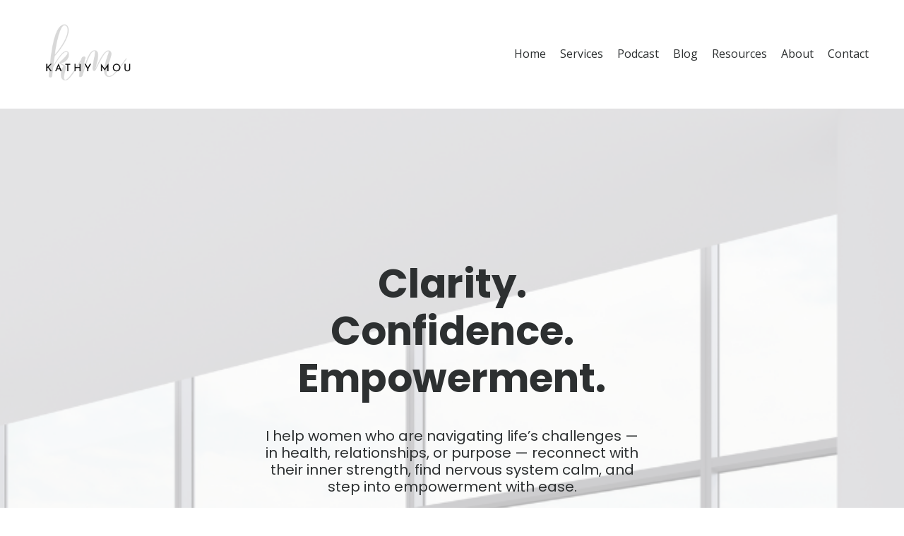

--- FILE ---
content_type: text/html; charset=utf-8
request_url: https://www.kathymou.com/
body_size: 18213
content:
<!doctype html>
<html lang="en">
  <head>
    
              <meta name="csrf-param" content="authenticity_token">
              <meta name="csrf-token" content="bPr2pemozTE1TFyRDk/IXc3cCBDUVlqmGRn2v3VjZ+kOPVuWBlc0G1kACkK4sJXtBfY/OatVxGbsX+GQbknweg==">
            
    <title>
      
        Kathy Mou
      
    </title>
    <meta charset="utf-8" />
    <meta http-equiv="x-ua-compatible" content="ie=edge, chrome=1">
    <meta name="viewport" content="width=device-width, initial-scale=1, shrink-to-fit=no">
    
    <meta property="og:type" content="website">
<meta property="og:url" content="https://www.kathymou.com">
<meta name="twitter:card" content="summary_large_image">

<meta property="og:title" content="Kathy Mou">
<meta name="twitter:title" content="Kathy Mou">




    
      <link href="https://kajabi-storefronts-production.kajabi-cdn.com/kajabi-storefronts-production/themes/2152166298/settings_images/Nm4XpFbS3WWRT6CH21JA_No_Black_Border.png?v=2" rel="shortcut icon" />
    
    <link rel="canonical" href="https://www.kathymou.com" />

    <!-- Google Fonts ====================================================== -->
    
      <link href="//fonts.googleapis.com/css?family=Open+Sans:400,700,400italic,700italic|Poppins:400,700,400italic,700italic" rel="stylesheet" type="text/css">
    

    <!-- Kajabi CSS ======================================================== -->
    <link rel="stylesheet" media="screen" href="https://kajabi-app-assets.kajabi-cdn.com/assets/core-0d125629e028a5a14579c81397830a1acd5cf5a9f3ec2d0de19efb9b0795fb03.css" />

    

    <link rel="stylesheet" href="https://use.fontawesome.com/releases/v5.15.2/css/all.css" crossorigin="anonymous">

    <link rel="stylesheet" media="screen" href="https://kajabi-storefronts-production.kajabi-cdn.com/kajabi-storefronts-production/themes/2152166298/assets/styles.css?1758825920852926" />

    <!-- Customer CSS ====================================================== -->
    <link rel="stylesheet" media="screen" href="https://kajabi-storefronts-production.kajabi-cdn.com/kajabi-storefronts-production/themes/2152166298/assets/overrides.css?1758825920852926" />
    <style>
  /* Custom CSS Added Via Theme Settings */
  
</style>


    <!-- Kajabi Editor Only CSS ============================================ -->
    

    <!-- Header hook ======================================================= -->
    <script type="text/javascript">
  var Kajabi = Kajabi || {};
</script>
<script type="text/javascript">
  Kajabi.currentSiteUser = {
    "id" : "-1",
    "type" : "Guest",
    "contactId" : "",
  };
</script>
<script type="text/javascript">
  Kajabi.theme = {
    activeThemeName: "Maggie Berghoff Website Template",
    previewThemeId: null,
    editor: false
  };
</script>
<meta name="turbo-prefetch" content="false">
<style type="text/css">
  #editor-overlay {
    display: none;
    border-color: #2E91FC;
    position: absolute;
    background-color: rgba(46,145,252,0.05);
    border-style: dashed;
    border-width: 3px;
    border-radius: 3px;
    pointer-events: none;
    cursor: pointer;
    z-index: 10000000000;
  }
  .editor-overlay-button {
    color: white;
    background: #2E91FC;
    border-radius: 2px;
    font-size: 13px;
    margin-inline-start: -24px;
    margin-block-start: -12px;
    padding-block: 3px;
    padding-inline: 10px;
    text-transform:uppercase;
    font-weight:bold;
    letter-spacing:1.5px;

    left: 50%;
    top: 50%;
    position: absolute;
  }
</style>
<script src="https://kajabi-app-assets.kajabi-cdn.com/vite/assets/track_analytics-999259ad.js" crossorigin="anonymous" type="module"></script><link rel="modulepreload" href="https://kajabi-app-assets.kajabi-cdn.com/vite/assets/stimulus-576c66eb.js" as="script" crossorigin="anonymous">
<link rel="modulepreload" href="https://kajabi-app-assets.kajabi-cdn.com/vite/assets/track_product_analytics-9c66ca0a.js" as="script" crossorigin="anonymous">
<link rel="modulepreload" href="https://kajabi-app-assets.kajabi-cdn.com/vite/assets/stimulus-e54d982b.js" as="script" crossorigin="anonymous">
<link rel="modulepreload" href="https://kajabi-app-assets.kajabi-cdn.com/vite/assets/trackProductAnalytics-3d5f89d8.js" as="script" crossorigin="anonymous">      <script type="text/javascript">
        if (typeof (window.rudderanalytics) === "undefined") {
          !function(){"use strict";window.RudderSnippetVersion="3.0.3";var sdkBaseUrl="https://cdn.rudderlabs.com/v3"
          ;var sdkName="rsa.min.js";var asyncScript=true;window.rudderAnalyticsBuildType="legacy",window.rudderanalytics=[]
          ;var e=["setDefaultInstanceKey","load","ready","page","track","identify","alias","group","reset","setAnonymousId","startSession","endSession","consent"]
          ;for(var n=0;n<e.length;n++){var t=e[n];window.rudderanalytics[t]=function(e){return function(){
          window.rudderanalytics.push([e].concat(Array.prototype.slice.call(arguments)))}}(t)}try{
          new Function('return import("")'),window.rudderAnalyticsBuildType="modern"}catch(a){}
          if(window.rudderAnalyticsMount=function(){
          "undefined"==typeof globalThis&&(Object.defineProperty(Object.prototype,"__globalThis_magic__",{get:function get(){
          return this},configurable:true}),__globalThis_magic__.globalThis=__globalThis_magic__,
          delete Object.prototype.__globalThis_magic__);var e=document.createElement("script")
          ;e.src="".concat(sdkBaseUrl,"/").concat(window.rudderAnalyticsBuildType,"/").concat(sdkName),e.async=asyncScript,
          document.head?document.head.appendChild(e):document.body.appendChild(e)
          },"undefined"==typeof Promise||"undefined"==typeof globalThis){var d=document.createElement("script")
          ;d.src="https://polyfill-fastly.io/v3/polyfill.min.js?version=3.111.0&features=Symbol%2CPromise&callback=rudderAnalyticsMount",
          d.async=asyncScript,document.head?document.head.appendChild(d):document.body.appendChild(d)}else{
          window.rudderAnalyticsMount()}window.rudderanalytics.load("2apYBMHHHWpiGqicceKmzPebApa","https://kajabiaarnyhwq.dataplane.rudderstack.com",{})}();
        }
      </script>
      <script type="text/javascript">
        if (typeof (window.rudderanalytics) !== "undefined") {
          rudderanalytics.page({"account_id":"2147604664","site_id":"2147621686"});
        }
      </script>
      <script type="text/javascript">
        if (typeof (window.rudderanalytics) !== "undefined") {
          (function () {
            function AnalyticsClickHandler (event) {
              const targetEl = event.target.closest('a') || event.target.closest('button');
              if (targetEl) {
                rudderanalytics.track('Site Link Clicked', Object.assign(
                  {"account_id":"2147604664","site_id":"2147621686"},
                  {
                    link_text: targetEl.textContent.trim(),
                    link_href: targetEl.href,
                    tag_name: targetEl.tagName,
                  }
                ));
              }
            };
            document.addEventListener('click', AnalyticsClickHandler);
          })();
        }
      </script>
<meta name='site_locale' content='en'><style type="text/css">
  /* Font Awesome 4 */
  .fa.fa-twitter{
    font-family:sans-serif;
  }
  .fa.fa-twitter::before{
    content:"𝕏";
    font-size:1.2em;
  }

  /* Font Awesome 5 */
  .fab.fa-twitter{
    font-family:sans-serif;
  }
  .fab.fa-twitter::before{
    content:"𝕏";
    font-size:1.2em;
  }
</style>
<link rel="stylesheet" href="https://cdn.jsdelivr.net/npm/@kajabi-ui/styles@1.0.4/dist/kajabi_products/kajabi_products.css" />
<script type="module" src="https://cdn.jsdelivr.net/npm/@pine-ds/core@3.14.0/dist/pine-core/pine-core.esm.js"></script>
<script nomodule src="https://cdn.jsdelivr.net/npm/@pine-ds/core@3.14.0/dist/pine-core/index.esm.js"></script>


  </head>

  <style>
  body {
    
      
        background-color: #ffffff;
      
    
  }
</style>

  <body id="encore-theme" class="background-light">
    


    <div id="section-header" data-section-id="header">

<style>
  /* Default Header Styles */
  .header {
    
      background-color: #FFFFFF;
    
    font-size: 16px;
  }
  .header a,
  .header a.link-list__link,
  .header a.link-list__link:hover,
  .header a.social-icons__icon,
  .header .user__login a,
  .header .dropdown__item a,
  .header .dropdown__trigger:hover {
    color: #2d3031;
  }
  .header .dropdown__trigger {
    color: #2d3031 !important;
  }
  /* Mobile Header Styles */
  @media (max-width: 767px) {
    .header {
      
      font-size: 16px;
    }
    
    .header .hamburger__slices .hamburger__slice {
      
        background-color: ;
      
    }
    
      .header a.link-list__link, .dropdown__item a, .header__content--mobile {
        text-align: center;
      }
    
    .header--overlay .header__content--mobile  {
      padding-bottom: 20px;
    }
  }
  /* Sticky Styles */
  
</style>

<div class="hidden">
  
    
  
    
  
  
  
  
</div>

<header class="header header--static    header--close-on-scroll" kjb-settings-id="sections_header_settings_background_color">
  <div class="hello-bars">
    
      
    
      
    
  </div>
  
    <div class="header__wrap">
      <div class="header__content header__content--desktop background-unrecognized">
        <div class="container header__container media justify-content-center">
          
            
                <style>
@media (min-width: 768px) {
  #block-1555988494486 {
    text-align: left;
  }
} 
</style>

<div id="block-1555988494486" class="header__block header__block--logo header__block--show header__switch-content stretch" kjb-settings-id="sections_header_blocks_1555988494486_settings_stretch">
  <style>
  #block-1555988494486 {
    line-height: 1;
  }
  #block-1555988494486 .logo__image {
    display: block;
    width: 180px;
  }
  #block-1555988494486 .logo__text {
    color: #000000;
  }
</style>

<a class="logo" href="/">
  
    
      <img class="logo__image" src="https://kajabi-storefronts-production.kajabi-cdn.com/kajabi-storefronts-production/themes/2152166298/settings_images/oM6AEbmATx5x4dDrravb_Kathy.png" kjb-settings-id="sections_header_blocks_1555988494486_settings_logo" alt="Header Logo" />
    
  
</a>

</div>

              
          
            
                <style>
@media (min-width: 768px) {
  #block-1555988491313 {
    text-align: center;
  }
} 
</style>

<div id="block-1555988491313" class="header__block header__switch-content header__block--menu " kjb-settings-id="sections_header_blocks_1555988491313_settings_stretch">
  <div class="link-list justify-content-center" kjb-settings-id="sections_header_blocks_1555988491313_settings_menu">
  
    <a class="link-list__link" href="https://www.kathymou.com/" >Home</a>
  
    <a class="link-list__link" href="https://www.kathymou.com/services" >Services</a>
  
    <a class="link-list__link" href="https://www.kathymou.com/podcasts/ignite-your-power-the-kathy-mou-podcast" >Podcast</a>
  
    <a class="link-list__link" href="https://www.kathymou.com/blog" >Blog</a>
  
    <a class="link-list__link" href="https://www.kathymou.com/resources" >Resources</a>
  
    <a class="link-list__link" href="https://www.kathymou.com/about-" >About</a>
  
    <a class="link-list__link" href="https://www.kathymou.com/contact" >Contact</a>
  
</div>

</div>

              
          
          
            <div class="hamburger hidden--desktop" kjb-settings-id="sections_header_settings_hamburger_color">
              <div class="hamburger__slices">
                <div class="hamburger__slice hamburger--slice-1"></div>
                <div class="hamburger__slice hamburger--slice-2"></div>
                <div class="hamburger__slice hamburger--slice-3"></div>
                <div class="hamburger__slice hamburger--slice-4"></div>
              </div>
            </div>
          
        </div>
      </div>
      <div class="header__content header__content--mobile">
        <div class="header__switch-content header__spacer"></div>
      </div>
    </div>
  
</header>

</div>
    <main>
      <div data-content-for-index data-dynamic-sections="index"><div id="section-1633910796296" data-section-id="1633910796296"><style>
  
    #section-1633910796296 {
      background-image: url(https://kajabi-storefronts-production.kajabi-cdn.com/kajabi-storefronts-production/themes/2150809753/settings_images/xquntQ3rTqWzSXqik2zk_Maggie_B._BWT_elements_18.png);
      background-position: bottom;
    }
  
  #section-1633910796296 .section__overlay {
    position: absolute;
    width: 100%;
    height: 100%;
    left: 0;
    top: 0;
    background-color: rgba(255, 255, 255, 0.685);
  }
  #section-1633910796296 .sizer {
    padding-top: 40px;
    padding-bottom: 40px;
  }
  #section-1633910796296 .container {
    max-width: calc(1260px + 10px + 10px);
    padding-right: 10px;
    padding-left: 10px;
    
  }
  #section-1633910796296 .row {
    
  }
  #section-1633910796296 .container--full {
    width: 100%;
    max-width: calc(100% + 10px + 10px);
  }
  @media (min-width: 768px) {
    
      #section-1633910796296 {
        
      }
    
    #section-1633910796296 .sizer {
      padding-top: 155px;
      padding-bottom: 155px;
    }
    #section-1633910796296 .container {
      max-width: calc(1260px + 40px + 40px);
      padding-right: 40px;
      padding-left: 40px;
    }
    #section-1633910796296 .container--full {
      max-width: calc(100% + 40px + 40px);
    }
  }
  
  
</style>


<section kjb-settings-id="sections_1633910796296_settings_background_color"
  class="section
  
  
   background-light "
  data-reveal-event=""
  data-reveal-offset=""
  data-reveal-units="seconds">
  <div class="sizer ">
    
    <div class="section__overlay"></div>
    <div class="container ">
      <div class="row align-items-center justify-content-center">
        
          




<style>
  /* flush setting */
  
  
  /* margin settings */
  #block-1633910796296_0, [data-slick-id="1633910796296_0"] {
    margin-top: 35px;
    margin-right: 0px;
    margin-bottom: 0px;
    margin-left: 0px;
  }
  #block-1633910796296_0 .block, [data-slick-id="1633910796296_0"] .block {
    /* border settings */
    border: 4px none black;
    border-radius: 4px;
    

    /* background color */
    
    /* default padding for mobile */
    
    
    
    /* mobile padding overrides */
    
    
    
      padding-right: 15px;
    
    
    
      padding-left: 15px;
    
  }

  @media (min-width: 768px) {
    /* desktop margin settings */
    #block-1633910796296_0, [data-slick-id="1633910796296_0"] {
      margin-top: 45px;
      margin-right: 0px;
      margin-bottom: 0px;
      margin-left: 0px;
    }
    #block-1633910796296_0 .block, [data-slick-id="1633910796296_0"] .block {
      /* default padding for desktop  */
      
      
      /* desktop padding overrides */
      
      
      
        padding-right: 20px;
      
      
      
        padding-left: 20px;
      
    }
  }
  /* mobile text align */
  @media (max-width: 767px) {
    #block-1633910796296_0, [data-slick-id="1633910796296_0"] {
      text-align: center;
    }
  }
</style>



<div
  id="block-1633910796296_0"
  class="
  block-type--text
  text-center
  col-6
  
  
  
    
  
  
  "
  
  data-reveal-event=""
  data-reveal-offset=""
  data-reveal-units="seconds"
  
    kjb-settings-id="sections_1633910796296_blocks_1633910796296_0_settings_width"
    >
  <div class="block
    box-shadow-none
    "
    
      data-aos="none"
      data-aos-delay="0"
      data-aos-duration="0"
    
    >
    
    <style>
  
  #block-1577982541036_0 .btn {
    margin-top: 1rem;
  }
</style>

<h1><strong>Clarity. Confidence. Empowerment.</strong></h1>
<div data-pm-slice="1 1 []" data-en-clipboard="true"> </div>
<h5>I help women who are navigating life’s challenges — in health, relationships, or purpose — reconnect with their inner strength, find nervous system calm, and step into empowerment with ease.</h5>
<h5> </h5>
<h5>Through intuitive tools like numerology mini-sessions, empowerment coaching, and soulful practices, I guide you to soften without shutting down, rest without guilt, and rise with clarity — even in the middle of chaos.</h5>
<h5><strong> </strong></h5>
<h4><strong><span style="color: #393939;"><span class="s2">This is your soft era. You don’t have to fight to be powerful anymore!</span></span></strong></h4>

  </div>
</div>


        
          




<style>
  /* flush setting */
  
  
  /* margin settings */
  #block-1634164897899, [data-slick-id="1634164897899"] {
    margin-top: 0px;
    margin-right: 0px;
    margin-bottom: 35px;
    margin-left: 0px;
  }
  #block-1634164897899 .block, [data-slick-id="1634164897899"] .block {
    /* border settings */
    border: 4px none black;
    border-radius: 0px;
    

    /* background color */
    
    /* default padding for mobile */
    
    
    
    /* mobile padding overrides */
    
      padding: 0;
    
    
    
    
    
  }

  @media (min-width: 768px) {
    /* desktop margin settings */
    #block-1634164897899, [data-slick-id="1634164897899"] {
      margin-top: 0px;
      margin-right: 0px;
      margin-bottom: 0px;
      margin-left: 0px;
    }
    #block-1634164897899 .block, [data-slick-id="1634164897899"] .block {
      /* default padding for desktop  */
      
      
      /* desktop padding overrides */
      
        padding: 0;
      
      
      
      
      
    }
  }
  /* mobile text align */
  @media (max-width: 767px) {
    #block-1634164897899, [data-slick-id="1634164897899"] {
      text-align: ;
    }
  }
</style>



  <div class="block-break"></div>

<div
  id="block-1634164897899"
  class="
  block-type--image
  text-
  col-3
  
  
  
    
  
  
  "
  
  data-reveal-event=""
  data-reveal-offset=""
  data-reveal-units="seconds"
  
    kjb-settings-id="sections_1633910796296_blocks_1634164897899_settings_width"
    >
  <div class="block
    box-shadow-none
    "
    
      data-aos="none"
      data-aos-delay="0"
      data-aos-duration="0"
    
    >
    
    <style>
  #block-1634164897899 .block,
  [data-slick-id="1634164897899"] .block {
    display: flex;
    justify-content: center;
  }
  #block-1634164897899 .image,
  [data-slick-id="1634164897899"] .image {
    width: 100%;
    overflow: hidden;
    
    border-radius: 4px;
    
  }
  #block-1634164897899 .image__image,
  [data-slick-id="1634164897899"] .image__image {
    width: 100%;
    
  }
  #block-1634164897899 .image__overlay,
  [data-slick-id="1634164897899"] .image__overlay {
    
      opacity: 0;
    
    background-color: #fff;
    border-radius: 4px;
    
  }
  
  #block-1634164897899 .image__overlay-text,
  [data-slick-id="1634164897899"] .image__overlay-text {
    color:  !important;
  }
  @media (min-width: 768px) {
    #block-1634164897899 .block,
    [data-slick-id="1634164897899"] .block {
        display: flex;
        justify-content: center;
    }
    #block-1634164897899 .image__overlay,
    [data-slick-id="1634164897899"] .image__overlay {
      
        opacity: 0;
      
    }
    #block-1634164897899 .image__overlay:hover {
      opacity: 1;
    }
  }
  
</style>

<div class="image">
  
    
        <img class="image__image" src="https://kajabi-storefronts-production.kajabi-cdn.com/kajabi-storefronts-production/file-uploads/themes/2152166298/settings_images/5cf1e0b-e567-1a2c-e0bf-e56e36d824a_New_Logo.png" kjb-settings-id="sections_1633910796296_blocks_1634164897899_settings_image" alt="" />
    
    
  
</div>

  </div>
</div>

  <div class="block-break"></div>


        
      </div>
    </div>
  </div>
</section>
</div><div id="section-1575400154555" data-section-id="1575400154555"><style>
  
  #section-1575400154555 .section__overlay {
    position: absolute;
    width: 100%;
    height: 100%;
    left: 0;
    top: 0;
    background-color: #ffffff;
  }
  #section-1575400154555 .sizer {
    padding-top: 60px;
    padding-bottom: 40px;
  }
  #section-1575400154555 .container {
    max-width: calc(1260px + 10px + 10px);
    padding-right: 10px;
    padding-left: 10px;
    
  }
  #section-1575400154555 .row {
    
  }
  #section-1575400154555 .container--full {
    width: 100%;
    max-width: calc(100% + 10px + 10px);
  }
  @media (min-width: 768px) {
    
    #section-1575400154555 .sizer {
      padding-top: -100px;
      padding-bottom: 55px;
    }
    #section-1575400154555 .container {
      max-width: calc(1260px + 40px + 40px);
      padding-right: 40px;
      padding-left: 40px;
    }
    #section-1575400154555 .container--full {
      max-width: calc(100% + 40px + 40px);
    }
  }
  
  
</style>


<section kjb-settings-id="sections_1575400154555_settings_background_color"
  class="section
  
  
   background-light "
  data-reveal-event=""
  data-reveal-offset=""
  data-reveal-units="seconds">
  <div class="sizer ">
    
    <div class="section__overlay"></div>
    <div class="container ">
      <div class="row align-items-center justify-content-center">
        
          




<style>
  /* flush setting */
  
    #block-1575400154555_1, [data-slick-id="1575400154555_1"] { padding: 0; }
  
  
  /* margin settings */
  #block-1575400154555_1, [data-slick-id="1575400154555_1"] {
    margin-top: -65px;
    margin-right: 0px;
    margin-bottom: 0px;
    margin-left: 0px;
  }
  #block-1575400154555_1 .block, [data-slick-id="1575400154555_1"] .block {
    /* border settings */
    border: 4px none black;
    border-radius: 0px;
    

    /* background color */
    
    /* default padding for mobile */
    
    
    
    /* mobile padding overrides */
    
      padding: 0;
    
    
    
      padding-right: 15px;
    
    
    
      padding-left: 15px;
    
  }

  @media (min-width: 768px) {
    /* desktop margin settings */
    #block-1575400154555_1, [data-slick-id="1575400154555_1"] {
      margin-top: -45px;
      margin-right: 0px;
      margin-bottom: 0px;
      margin-left: 0px;
    }
    #block-1575400154555_1 .block, [data-slick-id="1575400154555_1"] .block {
      /* default padding for desktop  */
      
      
      /* desktop padding overrides */
      
        padding: 0;
      
      
      
        padding-right: 15px;
      
      
      
        padding-left: 15px;
      
    }
  }
  /* mobile text align */
  @media (max-width: 767px) {
    #block-1575400154555_1, [data-slick-id="1575400154555_1"] {
      text-align: ;
    }
  }
</style>



<div
  id="block-1575400154555_1"
  class="
  block-type--image
  text-
  col-4
  
  
  
    
  
  
  "
  
  data-reveal-event=""
  data-reveal-offset=""
  data-reveal-units="seconds"
  
    kjb-settings-id="sections_1575400154555_blocks_1575400154555_1_settings_width"
    >
  <div class="block
    box-shadow-none
    "
    
      data-aos="none"
      data-aos-delay="0"
      data-aos-duration="1000"
    
    >
    
    <style>
  #block-1575400154555_1 .block,
  [data-slick-id="1575400154555_1"] .block {
    display: flex;
    justify-content: center;
  }
  #block-1575400154555_1 .image,
  [data-slick-id="1575400154555_1"] .image {
    width: 100%;
    overflow: hidden;
    
    border-radius: 0px;
    
  }
  #block-1575400154555_1 .image__image,
  [data-slick-id="1575400154555_1"] .image__image {
    width: 100%;
    
  }
  #block-1575400154555_1 .image__overlay,
  [data-slick-id="1575400154555_1"] .image__overlay {
    
      opacity: 0;
    
    background-color: #fff;
    border-radius: 0px;
    
  }
  
  #block-1575400154555_1 .image__overlay-text,
  [data-slick-id="1575400154555_1"] .image__overlay-text {
    color:  !important;
  }
  @media (min-width: 768px) {
    #block-1575400154555_1 .block,
    [data-slick-id="1575400154555_1"] .block {
        display: flex;
        justify-content: center;
    }
    #block-1575400154555_1 .image__overlay,
    [data-slick-id="1575400154555_1"] .image__overlay {
      
        opacity: 0;
      
    }
    #block-1575400154555_1 .image__overlay:hover {
      opacity: 1;
    }
  }
  
    @media (max-width: 767px) {
      #block-1575400154555_1 {
        -webkit-box-ordinal-group: 0;
        -ms-flex-order: -1;
        order: -1;
      }
    }
  
</style>

<div class="image">
  
    
        <img class="image__image" src="https://kajabi-storefronts-production.kajabi-cdn.com/kajabi-storefronts-production/file-uploads/themes/2152166298/settings_images/2b70cc6-33e4-5186-d1b3-5d46a1c515cc_d0a47f45-9042-4c4a-9e79-aea67ee7a6cd.JPG" kjb-settings-id="sections_1575400154555_blocks_1575400154555_1_settings_image" alt="" />
    
    
  
</div>

  </div>
</div>


        
          




<style>
  /* flush setting */
  
  
  /* margin settings */
  #block-1575400154555_0, [data-slick-id="1575400154555_0"] {
    margin-top: 20px;
    margin-right: 0px;
    margin-bottom: 0px;
    margin-left: 0px;
  }
  #block-1575400154555_0 .block, [data-slick-id="1575400154555_0"] .block {
    /* border settings */
    border: 0px none black;
    border-radius: 0px;
    

    /* background color */
    
    /* default padding for mobile */
    
    
    
    /* mobile padding overrides */
    
    
    
      padding-right: 15px;
    
    
    
      padding-left: 15px;
    
  }

  @media (min-width: 768px) {
    /* desktop margin settings */
    #block-1575400154555_0, [data-slick-id="1575400154555_0"] {
      margin-top: -45px;
      margin-right: 0px;
      margin-bottom: 0px;
      margin-left: 100px;
    }
    #block-1575400154555_0 .block, [data-slick-id="1575400154555_0"] .block {
      /* default padding for desktop  */
      
      
      /* desktop padding overrides */
      
      
      
      
      
    }
  }
  /* mobile text align */
  @media (max-width: 767px) {
    #block-1575400154555_0, [data-slick-id="1575400154555_0"] {
      text-align: center;
    }
  }
</style>



<div
  id="block-1575400154555_0"
  class="
  block-type--text
  text-left
  col-7
  
  
  
    
  
  
  "
  
  data-reveal-event=""
  data-reveal-offset=""
  data-reveal-units="seconds"
  
    kjb-settings-id="sections_1575400154555_blocks_1575400154555_0_settings_width"
    >
  <div class="block
    box-shadow-none
    "
    
      data-aos="none"
      data-aos-delay="0"
      data-aos-duration="0"
    
    >
    
    <style>
  
  #block-1577982541036_0 .btn {
    margin-top: 1rem;
  }
</style>

<div class="widget-row with-centered-content">
<div class="widget 
          widgetResponsive textWidget col15" id="text-widget-1588978507984" data-type="TextWidget" data-delay="" data-animation-duration="" data-animation-delay="" data-animation="lazyAnimation-">
<div class="text-widget-content">
<h1> </h1>
<h2><br />Hi! I'm Kathy Mou...</h2>
<p><span>I know what it’s like to feel stuck in the chaos of life, health struggles, relationship stress, and the constant pressure to keep it all together. For years, I felt like life was happening to me instead of for me.</span></p>
<p><span> </span></p>
<p>Then I had my turning point. I realized I couldn’t control every circumstance, but I could <b>reclaim my power</b> and choose how I moved forward. That shift led me to explore <b>mindset practices, nervous system regulation, and soulful tools</b> that helped me rebuild my life with more confidence, peace, and resilience.</p>
<p><span> </span></p>
<p>Now, as an <b>Empowerment Coach</b>, I guide women like you to experience transformation through <b>trauma-informed coaching, numerology mini-sessions, and practical empowerment strategies</b>. My mission is to help you soften instead of shut down, rest without guilt, and rise with clarity, even in the middle of chaos.</p>
</div>
</div>
</div>

    






<style>
  #block-1575400154555_0 .btn,
  [data-slick-id="1575400154555_0"] .block .btn {
    color: #ffffff;
    border-color: #bc8da0;
    border-radius: 17px;
    background-color: #bc8da0;
  }
  #block-1575400154555_0 .btn--outline,
  [data-slick-id="1575400154555_0"] .block .btn--outline {
    background: transparent;
    color: #bc8da0;
  }
</style>

<a class="btn btn--solid btn--medium btn--auto" href="/resource_redirect/landing_pages/2149506960"   kjb-settings-id="sections_1575400154555_blocks_1575400154555_0_settings_btn_background_color" role="button">
  
    Send Me My Free Journal
  
</a>

  
  </div>
</div>


        
      </div>
    </div>
  </div>
</section>
</div><div id="section-1612899867430" data-section-id="1612899867430"><style>
  
  #section-1612899867430 .section__overlay {
    position: absolute;
    width: 100%;
    height: 100%;
    left: 0;
    top: 0;
    background-color: ;
  }
  #section-1612899867430 .sizer {
    padding-top: 40px;
    padding-bottom: 20px;
  }
  #section-1612899867430 .container {
    max-width: calc(1260px + 10px + 10px);
    padding-right: 10px;
    padding-left: 10px;
    
  }
  #section-1612899867430 .row {
    
  }
  #section-1612899867430 .container--full {
    width: 100%;
    max-width: calc(100% + 10px + 10px);
  }
  @media (min-width: 768px) {
    
    #section-1612899867430 .sizer {
      padding-top: 100px;
      padding-bottom: -100px;
    }
    #section-1612899867430 .container {
      max-width: calc(1260px + 40px + 40px);
      padding-right: 40px;
      padding-left: 40px;
    }
    #section-1612899867430 .container--full {
      max-width: calc(100% + 40px + 40px);
    }
  }
  
  
</style>


<section kjb-settings-id="sections_1612899867430_settings_background_color"
  class="section
  
  
   "
  data-reveal-event=""
  data-reveal-offset=""
  data-reveal-units="seconds">
  <div class="sizer ">
    
    <div class="section__overlay"></div>
    <div class="container ">
      <div class="row align-items-center justify-content-center">
        
          




<style>
  /* flush setting */
  
  
  /* margin settings */
  #block-1640137163691, [data-slick-id="1640137163691"] {
    margin-top: 0px;
    margin-right: 0px;
    margin-bottom: 0px;
    margin-left: 0px;
  }
  #block-1640137163691 .block, [data-slick-id="1640137163691"] .block {
    /* border settings */
    border: 4px none black;
    border-radius: 0px;
    

    /* background color */
    
    /* default padding for mobile */
    
    
    
    /* mobile padding overrides */
    
      padding: 0;
    
    
    
    
    
  }

  @media (min-width: 768px) {
    /* desktop margin settings */
    #block-1640137163691, [data-slick-id="1640137163691"] {
      margin-top: 0px;
      margin-right: 15px;
      margin-bottom: 0px;
      margin-left: 15px;
    }
    #block-1640137163691 .block, [data-slick-id="1640137163691"] .block {
      /* default padding for desktop  */
      
      
      /* desktop padding overrides */
      
        padding: 0;
      
      
      
      
      
    }
  }
  /* mobile text align */
  @media (max-width: 767px) {
    #block-1640137163691, [data-slick-id="1640137163691"] {
      text-align: ;
    }
  }
</style>



<div
  id="block-1640137163691"
  class="
  block-type--image
  text-
  col-5
  
  
  
     animated 
  
  
  "
  
  data-reveal-event=""
  data-reveal-offset=""
  data-reveal-units="seconds"
  
    kjb-settings-id="sections_1612899867430_blocks_1640137163691_settings_width"
    >
  <div class="block
    box-shadow-none
    "
    
      data-aos="fade"
      data-aos-delay="0"
      data-aos-duration="1000"
    
    >
    
    <style>
  #block-1640137163691 .block,
  [data-slick-id="1640137163691"] .block {
    display: flex;
    justify-content: center;
  }
  #block-1640137163691 .image,
  [data-slick-id="1640137163691"] .image {
    width: 100%;
    overflow: hidden;
    
    border-radius: 4px;
    
  }
  #block-1640137163691 .image__image,
  [data-slick-id="1640137163691"] .image__image {
    width: 100%;
    
  }
  #block-1640137163691 .image__overlay,
  [data-slick-id="1640137163691"] .image__overlay {
    
      opacity: 0;
    
    background-color: #fff;
    border-radius: 4px;
    
  }
  
  #block-1640137163691 .image__overlay-text,
  [data-slick-id="1640137163691"] .image__overlay-text {
    color:  !important;
  }
  @media (min-width: 768px) {
    #block-1640137163691 .block,
    [data-slick-id="1640137163691"] .block {
        display: flex;
        justify-content: center;
    }
    #block-1640137163691 .image__overlay,
    [data-slick-id="1640137163691"] .image__overlay {
      
        opacity: 0;
      
    }
    #block-1640137163691 .image__overlay:hover {
      opacity: 1;
    }
  }
  
</style>

<div class="image">
  
    
        <img class="image__image" src="https://kajabi-storefronts-production.kajabi-cdn.com/kajabi-storefronts-production/file-uploads/themes/2152166298/settings_images/ede0b4-3c4b-38a-01a-b51c442656_Instagram_2022-03-21T04_02_42_000023.jpeg" kjb-settings-id="sections_1612899867430_blocks_1640137163691_settings_image" alt="" />
    
    
  
</div>

  </div>
</div>


        
          




<style>
  /* flush setting */
  
  
  /* margin settings */
  #block-1612899927241, [data-slick-id="1612899927241"] {
    margin-top: 0px;
    margin-right: 0px;
    margin-bottom: 0px;
    margin-left: 0px;
  }
  #block-1612899927241 .block, [data-slick-id="1612899927241"] .block {
    /* border settings */
    border: 4px none black;
    border-radius: 4px;
    

    /* background color */
    
    /* default padding for mobile */
    
    
    
    /* mobile padding overrides */
    
    
    
    
    
  }

  @media (min-width: 768px) {
    /* desktop margin settings */
    #block-1612899927241, [data-slick-id="1612899927241"] {
      margin-top: 0px;
      margin-right: 0px;
      margin-bottom: 0px;
      margin-left: 0px;
    }
    #block-1612899927241 .block, [data-slick-id="1612899927241"] .block {
      /* default padding for desktop  */
      
      
      /* desktop padding overrides */
      
      
      
        padding-right: 35px;
      
      
      
        padding-left: 35px;
      
    }
  }
  /* mobile text align */
  @media (max-width: 767px) {
    #block-1612899927241, [data-slick-id="1612899927241"] {
      text-align: center;
    }
  }
</style>



<div
  id="block-1612899927241"
  class="
  block-type--text
  text-center
  col-8
  
  
  
    
  
  
  "
  
  data-reveal-event=""
  data-reveal-offset=""
  data-reveal-units="seconds"
  
    kjb-settings-id="sections_1612899867430_blocks_1612899927241_settings_width"
    >
  <div class="block
    box-shadow-none
    "
    
      data-aos="none"
      data-aos-delay="0"
      data-aos-duration="1000"
    
    >
    
    <style>
  
  #block-1577982541036_0 .btn {
    margin-top: 1rem;
  }
</style>

<h1>Who I help...</h1>
<p> </p>
<p>I work with women who are navigating life’s toughest challenges — whether it’s <b>health struggles, relationship stress, or a loss of direction and purpose</b>.</p>
<p><span> </span></p>
<p>My clients are often high-achieving women who feel burned out, disconnected, or overwhelmed. They’re craving more than a quick fix, they want <b>clarity, nervous system regulation, and trauma-informed coaching</b> that helps them rebuild from the inside out.</p>
<p><span> </span></p>
<p>If you’ve ever felt like you’re “holding it all together” on the outside but exhausted on the inside, this space is for you. Together, we’ll use <b>empowerment coaching, soulful practices</b>, and <b>practical strategies</b> so you can soften instead of shut down, rest without guilt, and rise with confidence — even in the middle of chaos.</p>
<hr data-start="1307" data-end="1310" />
<h3 data-start="1312" data-end="1350"> </h3>
<h3 data-start="1312" data-end="1350">What Makes My Coaching Different</h3>
<p><span>Most coaching focuses only on goals and accountability. That’s powerful but it often ignores the deeper patterns that keep you stuck.</span></p>
<p>My approach blends <b>trauma-informed coaching</b> with <b>nervous system regulation</b> and <b>soulful tools</b> so we’re not just pushing you harder — we’re helping you heal, soften, and grow stronger in ways that actually last.</p>
<p>You’ll experience a mix of <b>empowerment coaching</b>, <b>practical strategies</b>, and intuitive practices like <b>numerology mini-sessions</b> and guided reflection. This combination creates real transformation, not just surface-level change.</p>
<p>With me, you won’t just get a cheerleader. You’ll get a guide who sees the whole you, body, mind, and soul and helps you rise with <b>clarity, confidence, and ease</b>.</p>

    






<style>
  #block-1612899927241 .btn,
  [data-slick-id="1612899927241"] .block .btn {
    color: #393939;
    border-color: #bc8da0;
    border-radius: 17px;
    background-color: #bc8da0;
  }
  #block-1612899927241 .btn--outline,
  [data-slick-id="1612899927241"] .block .btn--outline {
    background: transparent;
    color: #bc8da0;
  }
</style>

<a class="btn btn--solid btn--medium btn--auto" href="/resource_redirect/landing_pages/2149506960"   kjb-settings-id="sections_1612899867430_blocks_1612899927241_settings_btn_background_color" role="button">
  
    Experience it! Click Here for your FREE Journal!
  
</a>

  
  </div>
</div>


        
      </div>
    </div>
  </div>
</section>
</div><div id="section-1633911876211" data-section-id="1633911876211"><style>
  
    #section-1633911876211 {
      background-image: url(https://kajabi-storefronts-production.kajabi-cdn.com/kajabi-storefronts-production/themes/2148913651/settings_images/vHQYckAHRJq4ynemtZr2_Background-gold.png);
      background-position: center;
    }
  
  #section-1633911876211 .section__overlay {
    position: absolute;
    width: 100%;
    height: 100%;
    left: 0;
    top: 0;
    background-color: ;
  }
  #section-1633911876211 .sizer {
    padding-top: 2px;
    padding-bottom: 0px;
  }
  #section-1633911876211 .container {
    max-width: calc(1260px + 10px + 10px);
    padding-right: 10px;
    padding-left: 10px;
    
  }
  #section-1633911876211 .row {
    
  }
  #section-1633911876211 .container--full {
    width: 100%;
    max-width: calc(100% + 10px + 10px);
  }
  @media (min-width: 768px) {
    
      #section-1633911876211 {
        
          background-attachment: fixed;
        
      }
    
    #section-1633911876211 .sizer {
      padding-top: 20px;
      padding-bottom: 0px;
    }
    #section-1633911876211 .container {
      max-width: calc(1260px + 40px + 40px);
      padding-right: 40px;
      padding-left: 40px;
    }
    #section-1633911876211 .container--full {
      max-width: calc(100% + 40px + 40px);
    }
  }
  
  
</style>


<section kjb-settings-id="sections_1633911876211_settings_background_color"
  class="section
  
  
   "
  data-reveal-event=""
  data-reveal-offset=""
  data-reveal-units="seconds">
  <div class="sizer ">
    
    <div class="section__overlay"></div>
    <div class="container ">
      <div class="row align-items-center justify-content-center">
        
      </div>
    </div>
  </div>
</section>
</div><div id="section-1634322031724" data-section-id="1634322031724"><style>
  
  #section-1634322031724 .section__overlay {
    position: absolute;
    width: 100%;
    height: 100%;
    left: 0;
    top: 0;
    background-color: ;
  }
  #section-1634322031724 .sizer {
    padding-top: 40px;
    padding-bottom: 40px;
  }
  #section-1634322031724 .container {
    max-width: calc(1260px + 10px + 10px);
    padding-right: 10px;
    padding-left: 10px;
    
  }
  #section-1634322031724 .row {
    
  }
  #section-1634322031724 .container--full {
    width: 100%;
    max-width: calc(100% + 10px + 10px);
  }
  @media (min-width: 768px) {
    
    #section-1634322031724 .sizer {
      padding-top: -200px;
      padding-bottom: -200px;
    }
    #section-1634322031724 .container {
      max-width: calc(1260px + 40px + 40px);
      padding-right: 40px;
      padding-left: 40px;
    }
    #section-1634322031724 .container--full {
      max-width: calc(100% + 40px + 40px);
    }
  }
  
  
</style>


<section kjb-settings-id="sections_1634322031724_settings_background_color"
  class="section
  
  hidden--mobile
   "
  data-reveal-event=""
  data-reveal-offset=""
  data-reveal-units="seconds">
  <div class="sizer ">
    
    <div class="section__overlay"></div>
    <div class="container ">
      <div class="row align-items-center justify-content-center">
        
          




<style>
  /* flush setting */
  
  
  /* margin settings */
  #block-1634322031724_0, [data-slick-id="1634322031724_0"] {
    margin-top: 0px;
    margin-right: 0px;
    margin-bottom: 0px;
    margin-left: 0px;
  }
  #block-1634322031724_0 .block, [data-slick-id="1634322031724_0"] .block {
    /* border settings */
    border: 4px none black;
    border-radius: 4px;
    

    /* background color */
    
    /* default padding for mobile */
    
    
    
    /* mobile padding overrides */
    
    
    
    
    
  }

  @media (min-width: 768px) {
    /* desktop margin settings */
    #block-1634322031724_0, [data-slick-id="1634322031724_0"] {
      margin-top: -15px;
      margin-right: 0px;
      margin-bottom: -25px;
      margin-left: 0px;
    }
    #block-1634322031724_0 .block, [data-slick-id="1634322031724_0"] .block {
      /* default padding for desktop  */
      
      
      /* desktop padding overrides */
      
      
      
      
      
    }
  }
  /* mobile text align */
  @media (max-width: 767px) {
    #block-1634322031724_0, [data-slick-id="1634322031724_0"] {
      text-align: center;
    }
  }
</style>



<div
  id="block-1634322031724_0"
  class="
  block-type--text
  text-center
  col-10
  
  
  
     animated 
  
  
  "
  
  data-reveal-event=""
  data-reveal-offset=""
  data-reveal-units="seconds"
  
    kjb-settings-id="sections_1634322031724_blocks_1634322031724_0_settings_width"
    >
  <div class="block
    box-shadow-none
    "
    
      data-aos="fade"
      data-aos-delay="0"
      data-aos-duration="1000"
    
    >
    
    <style>
  
  #block-1577982541036_0 .btn {
    margin-top: 1rem;
  }
</style>

<h4><strong><span style="color: #e36397;">AS SEEN IN</span></strong></h4>

  </div>
</div>


        
      </div>
    </div>
  </div>
</section>
</div><div id="section-1634321696187" data-section-id="1634321696187"><style>
  
  #section-1634321696187 .section__overlay {
    position: absolute;
    width: 100%;
    height: 100%;
    left: 0;
    top: 0;
    background-color: ;
  }
  #section-1634321696187 .sizer {
    padding-top: 40px;
    padding-bottom: 40px;
  }
  #section-1634321696187 .container {
    max-width: calc(1260px + 10px + 10px);
    padding-right: 10px;
    padding-left: 10px;
    
  }
  #section-1634321696187 .row {
    
  }
  #section-1634321696187 .container--full {
    width: 100%;
    max-width: calc(100% + 10px + 10px);
  }
  @media (min-width: 768px) {
    
    #section-1634321696187 .sizer {
      padding-top: -155px;
      padding-bottom: 100px;
    }
    #section-1634321696187 .container {
      max-width: calc(1260px + 40px + 40px);
      padding-right: 40px;
      padding-left: 40px;
    }
    #section-1634321696187 .container--full {
      max-width: calc(100% + 40px + 40px);
    }
  }
  
  
</style>


<section kjb-settings-id="sections_1634321696187_settings_background_color"
  class="section
  
  hidden--mobile
   "
  data-reveal-event=""
  data-reveal-offset=""
  data-reveal-units="seconds">
  <div class="sizer ">
    
    <div class="section__overlay"></div>
    <div class="container ">
      <div class="row align-items-center justify-content-center">
        
          




<style>
  /* flush setting */
  
  
  /* margin settings */
  #block-1634321696187_0, [data-slick-id="1634321696187_0"] {
    margin-top: 0px;
    margin-right: 0px;
    margin-bottom: 0px;
    margin-left: 0px;
  }
  #block-1634321696187_0 .block, [data-slick-id="1634321696187_0"] .block {
    /* border settings */
    border: 4px none black;
    border-radius: 0px;
    

    /* background color */
    
    /* default padding for mobile */
    
    
    
    /* mobile padding overrides */
    
      padding: 0;
    
    
    
    
    
  }

  @media (min-width: 768px) {
    /* desktop margin settings */
    #block-1634321696187_0, [data-slick-id="1634321696187_0"] {
      margin-top: -55px;
      margin-right: 0px;
      margin-bottom: 0px;
      margin-left: 0px;
    }
    #block-1634321696187_0 .block, [data-slick-id="1634321696187_0"] .block {
      /* default padding for desktop  */
      
      
      /* desktop padding overrides */
      
        padding: 0;
      
      
      
      
      
    }
  }
  /* mobile text align */
  @media (max-width: 767px) {
    #block-1634321696187_0, [data-slick-id="1634321696187_0"] {
      text-align: ;
    }
  }
</style>



<div
  id="block-1634321696187_0"
  class="
  block-type--image
  text-
  col-2
  
  
  
     animated 
  
  
  "
  
  data-reveal-event=""
  data-reveal-offset=""
  data-reveal-units="seconds"
  
    kjb-settings-id="sections_1634321696187_blocks_1634321696187_0_settings_width"
    >
  <div class="block
    box-shadow-none
    "
    
      data-aos="fade"
      data-aos-delay="0"
      data-aos-duration="1000"
    
    >
    
    <style>
  #block-1634321696187_0 .block,
  [data-slick-id="1634321696187_0"] .block {
    display: flex;
    justify-content: flex-start;
  }
  #block-1634321696187_0 .image,
  [data-slick-id="1634321696187_0"] .image {
    width: 100%;
    overflow: hidden;
    
      width: 400px;
    
    border-radius: 4px;
    
  }
  #block-1634321696187_0 .image__image,
  [data-slick-id="1634321696187_0"] .image__image {
    width: 100%;
    
      width: 400px;
    
  }
  #block-1634321696187_0 .image__overlay,
  [data-slick-id="1634321696187_0"] .image__overlay {
    
      opacity: 0;
    
    background-color: #fff;
    border-radius: 4px;
    
  }
  
  #block-1634321696187_0 .image__overlay-text,
  [data-slick-id="1634321696187_0"] .image__overlay-text {
    color:  !important;
  }
  @media (min-width: 768px) {
    #block-1634321696187_0 .block,
    [data-slick-id="1634321696187_0"] .block {
        display: flex;
        justify-content: center;
    }
    #block-1634321696187_0 .image__overlay,
    [data-slick-id="1634321696187_0"] .image__overlay {
      
        opacity: 0;
      
    }
    #block-1634321696187_0 .image__overlay:hover {
      opacity: 1;
    }
  }
  
</style>

<div class="image">
  
    
        <img class="image__image" src="https://kajabi-storefronts-production.kajabi-cdn.com/kajabi-storefronts-production/file-uploads/themes/2152166298/settings_images/e8f5cde-6476-87e-60eb-b35730c7a1c_authority-magazine-logo.webp" kjb-settings-id="sections_1634321696187_blocks_1634321696187_0_settings_image" alt="" />
    
    
  
</div>

  </div>
</div>


        
          




<style>
  /* flush setting */
  
  
  /* margin settings */
  #block-1634321696187_1, [data-slick-id="1634321696187_1"] {
    margin-top: 0px;
    margin-right: 0px;
    margin-bottom: 0px;
    margin-left: 0px;
  }
  #block-1634321696187_1 .block, [data-slick-id="1634321696187_1"] .block {
    /* border settings */
    border: 4px none black;
    border-radius: 0px;
    

    /* background color */
    
    /* default padding for mobile */
    
    
    
    /* mobile padding overrides */
    
      padding: 0;
    
    
    
    
    
  }

  @media (min-width: 768px) {
    /* desktop margin settings */
    #block-1634321696187_1, [data-slick-id="1634321696187_1"] {
      margin-top: -55px;
      margin-right: 0px;
      margin-bottom: 0px;
      margin-left: 0px;
    }
    #block-1634321696187_1 .block, [data-slick-id="1634321696187_1"] .block {
      /* default padding for desktop  */
      
      
      /* desktop padding overrides */
      
        padding: 0;
      
      
      
      
      
    }
  }
  /* mobile text align */
  @media (max-width: 767px) {
    #block-1634321696187_1, [data-slick-id="1634321696187_1"] {
      text-align: ;
    }
  }
</style>



<div
  id="block-1634321696187_1"
  class="
  block-type--image
  text-
  col-2
  
  
  
     animated 
  
  
  "
  
  data-reveal-event=""
  data-reveal-offset=""
  data-reveal-units="seconds"
  
    kjb-settings-id="sections_1634321696187_blocks_1634321696187_1_settings_width"
    >
  <div class="block
    box-shadow-none
    "
    
      data-aos="fade"
      data-aos-delay="0"
      data-aos-duration="1000"
    
    >
    
    <style>
  #block-1634321696187_1 .block,
  [data-slick-id="1634321696187_1"] .block {
    display: flex;
    justify-content: flex-start;
  }
  #block-1634321696187_1 .image,
  [data-slick-id="1634321696187_1"] .image {
    width: 100%;
    overflow: hidden;
    
      width: 100px;
    
    border-radius: 4px;
    
  }
  #block-1634321696187_1 .image__image,
  [data-slick-id="1634321696187_1"] .image__image {
    width: 100%;
    
      width: 100px;
    
  }
  #block-1634321696187_1 .image__overlay,
  [data-slick-id="1634321696187_1"] .image__overlay {
    
      opacity: 0;
    
    background-color: #fff;
    border-radius: 4px;
    
  }
  
  #block-1634321696187_1 .image__overlay-text,
  [data-slick-id="1634321696187_1"] .image__overlay-text {
    color:  !important;
  }
  @media (min-width: 768px) {
    #block-1634321696187_1 .block,
    [data-slick-id="1634321696187_1"] .block {
        display: flex;
        justify-content: center;
    }
    #block-1634321696187_1 .image__overlay,
    [data-slick-id="1634321696187_1"] .image__overlay {
      
        opacity: 0;
      
    }
    #block-1634321696187_1 .image__overlay:hover {
      opacity: 1;
    }
  }
  
</style>

<div class="image">
  
    
        <img class="image__image" src="https://kajabi-storefronts-production.kajabi-cdn.com/kajabi-storefronts-production/file-uploads/themes/2152166298/settings_images/e64357-5c46-1800-3bf6-32f3a8734a2_Screen_Shot_2023-02-09_at_9.15.51_PM.png" kjb-settings-id="sections_1634321696187_blocks_1634321696187_1_settings_image" alt="" />
    
    
  
</div>

  </div>
</div>


        
          




<style>
  /* flush setting */
  
  
  /* margin settings */
  #block-1634321696187_2, [data-slick-id="1634321696187_2"] {
    margin-top: 0px;
    margin-right: 0px;
    margin-bottom: 0px;
    margin-left: 0px;
  }
  #block-1634321696187_2 .block, [data-slick-id="1634321696187_2"] .block {
    /* border settings */
    border: 4px none black;
    border-radius: 0px;
    

    /* background color */
    
    /* default padding for mobile */
    
    
    
    /* mobile padding overrides */
    
      padding: 0;
    
    
    
    
    
  }

  @media (min-width: 768px) {
    /* desktop margin settings */
    #block-1634321696187_2, [data-slick-id="1634321696187_2"] {
      margin-top: -55px;
      margin-right: 0px;
      margin-bottom: 0px;
      margin-left: 0px;
    }
    #block-1634321696187_2 .block, [data-slick-id="1634321696187_2"] .block {
      /* default padding for desktop  */
      
      
      /* desktop padding overrides */
      
        padding: 0;
      
      
      
      
      
    }
  }
  /* mobile text align */
  @media (max-width: 767px) {
    #block-1634321696187_2, [data-slick-id="1634321696187_2"] {
      text-align: ;
    }
  }
</style>



<div
  id="block-1634321696187_2"
  class="
  block-type--image
  text-
  col-2
  
  
  
     animated 
  
  
  "
  
  data-reveal-event=""
  data-reveal-offset=""
  data-reveal-units="seconds"
  
    kjb-settings-id="sections_1634321696187_blocks_1634321696187_2_settings_width"
    >
  <div class="block
    box-shadow-none
    "
    
      data-aos="fade"
      data-aos-delay="0"
      data-aos-duration="1000"
    
    >
    
    <style>
  #block-1634321696187_2 .block,
  [data-slick-id="1634321696187_2"] .block {
    display: flex;
    justify-content: flex-start;
  }
  #block-1634321696187_2 .image,
  [data-slick-id="1634321696187_2"] .image {
    width: 100%;
    overflow: hidden;
    
      width: 600px;
    
    border-radius: 20px;
    
  }
  #block-1634321696187_2 .image__image,
  [data-slick-id="1634321696187_2"] .image__image {
    width: 100%;
    
      width: 600px;
    
  }
  #block-1634321696187_2 .image__overlay,
  [data-slick-id="1634321696187_2"] .image__overlay {
    
      opacity: 0;
    
    background-color: #fff;
    border-radius: 20px;
    
  }
  
  #block-1634321696187_2 .image__overlay-text,
  [data-slick-id="1634321696187_2"] .image__overlay-text {
    color:  !important;
  }
  @media (min-width: 768px) {
    #block-1634321696187_2 .block,
    [data-slick-id="1634321696187_2"] .block {
        display: flex;
        justify-content: center;
    }
    #block-1634321696187_2 .image__overlay,
    [data-slick-id="1634321696187_2"] .image__overlay {
      
        opacity: 0;
      
    }
    #block-1634321696187_2 .image__overlay:hover {
      opacity: 1;
    }
  }
  
</style>

<div class="image">
  
    
        <img class="image__image" src="https://kajabi-storefronts-production.kajabi-cdn.com/kajabi-storefronts-production/file-uploads/themes/2152166298/settings_images/2c6f551-6bfa-f1ef-c623-d1d7e5a5f63_Screen_Shot_2023-02-11_at_8.12.16_AM.png" kjb-settings-id="sections_1634321696187_blocks_1634321696187_2_settings_image" alt="" />
    
    
  
</div>

  </div>
</div>


        
          




<style>
  /* flush setting */
  
  
  /* margin settings */
  #block-1634321696187_3, [data-slick-id="1634321696187_3"] {
    margin-top: 0px;
    margin-right: 0px;
    margin-bottom: 0px;
    margin-left: 0px;
  }
  #block-1634321696187_3 .block, [data-slick-id="1634321696187_3"] .block {
    /* border settings */
    border: 4px none black;
    border-radius: 0px;
    

    /* background color */
    
    /* default padding for mobile */
    
    
    
    /* mobile padding overrides */
    
      padding: 0;
    
    
    
    
    
  }

  @media (min-width: 768px) {
    /* desktop margin settings */
    #block-1634321696187_3, [data-slick-id="1634321696187_3"] {
      margin-top: -55px;
      margin-right: 0px;
      margin-bottom: 0px;
      margin-left: 0px;
    }
    #block-1634321696187_3 .block, [data-slick-id="1634321696187_3"] .block {
      /* default padding for desktop  */
      
      
      /* desktop padding overrides */
      
        padding: 0;
      
      
      
      
      
    }
  }
  /* mobile text align */
  @media (max-width: 767px) {
    #block-1634321696187_3, [data-slick-id="1634321696187_3"] {
      text-align: ;
    }
  }
</style>



<div
  id="block-1634321696187_3"
  class="
  block-type--image
  text-
  col-2
  
  
  
     animated 
  
  
  "
  
  data-reveal-event=""
  data-reveal-offset=""
  data-reveal-units="seconds"
  
    kjb-settings-id="sections_1634321696187_blocks_1634321696187_3_settings_width"
    >
  <div class="block
    box-shadow-none
    "
    
      data-aos="fade"
      data-aos-delay="0"
      data-aos-duration="1000"
    
    >
    
    <style>
  #block-1634321696187_3 .block,
  [data-slick-id="1634321696187_3"] .block {
    display: flex;
    justify-content: flex-start;
  }
  #block-1634321696187_3 .image,
  [data-slick-id="1634321696187_3"] .image {
    width: 100%;
    overflow: hidden;
    
      width: 300px;
    
    border-radius: 4px;
    
  }
  #block-1634321696187_3 .image__image,
  [data-slick-id="1634321696187_3"] .image__image {
    width: 100%;
    
      width: 300px;
    
  }
  #block-1634321696187_3 .image__overlay,
  [data-slick-id="1634321696187_3"] .image__overlay {
    
      opacity: 0;
    
    background-color: #fff;
    border-radius: 4px;
    
  }
  
  #block-1634321696187_3 .image__overlay-text,
  [data-slick-id="1634321696187_3"] .image__overlay-text {
    color:  !important;
  }
  @media (min-width: 768px) {
    #block-1634321696187_3 .block,
    [data-slick-id="1634321696187_3"] .block {
        display: flex;
        justify-content: center;
    }
    #block-1634321696187_3 .image__overlay,
    [data-slick-id="1634321696187_3"] .image__overlay {
      
        opacity: 0;
      
    }
    #block-1634321696187_3 .image__overlay:hover {
      opacity: 1;
    }
  }
  
</style>

<div class="image">
  
    
        <img class="image__image" src="https://kajabi-storefronts-production.kajabi-cdn.com/kajabi-storefronts-production/file-uploads/themes/2152166298/settings_images/c28d871-b8e1-6d3c-afe0-730d285b21d6_Screen_Shot_2023-02-22_at_10.50.30_AM.png" kjb-settings-id="sections_1634321696187_blocks_1634321696187_3_settings_image" alt="" />
    
    
  
</div>

  </div>
</div>


        
          




<style>
  /* flush setting */
  
  
  /* margin settings */
  #block-1634321696187_4, [data-slick-id="1634321696187_4"] {
    margin-top: 0px;
    margin-right: 0px;
    margin-bottom: 0px;
    margin-left: 0px;
  }
  #block-1634321696187_4 .block, [data-slick-id="1634321696187_4"] .block {
    /* border settings */
    border: 4px none black;
    border-radius: 0px;
    

    /* background color */
    
    /* default padding for mobile */
    
    
    
    /* mobile padding overrides */
    
      padding: 0;
    
    
    
    
    
  }

  @media (min-width: 768px) {
    /* desktop margin settings */
    #block-1634321696187_4, [data-slick-id="1634321696187_4"] {
      margin-top: -55px;
      margin-right: 0px;
      margin-bottom: 0px;
      margin-left: 0px;
    }
    #block-1634321696187_4 .block, [data-slick-id="1634321696187_4"] .block {
      /* default padding for desktop  */
      
      
      /* desktop padding overrides */
      
        padding: 0;
      
      
      
      
      
    }
  }
  /* mobile text align */
  @media (max-width: 767px) {
    #block-1634321696187_4, [data-slick-id="1634321696187_4"] {
      text-align: ;
    }
  }
</style>



<div
  id="block-1634321696187_4"
  class="
  block-type--image
  text-
  col-2
  
  
  
     animated 
  
  
  "
  
  data-reveal-event=""
  data-reveal-offset=""
  data-reveal-units="seconds"
  
    kjb-settings-id="sections_1634321696187_blocks_1634321696187_4_settings_width"
    >
  <div class="block
    box-shadow-none
    "
    
      data-aos="fade"
      data-aos-delay="0"
      data-aos-duration="1000"
    
    >
    
    <style>
  #block-1634321696187_4 .block,
  [data-slick-id="1634321696187_4"] .block {
    display: flex;
    justify-content: flex-start;
  }
  #block-1634321696187_4 .image,
  [data-slick-id="1634321696187_4"] .image {
    width: 100%;
    overflow: hidden;
    
      width: 200px;
    
    border-radius: 4px;
    
  }
  #block-1634321696187_4 .image__image,
  [data-slick-id="1634321696187_4"] .image__image {
    width: 100%;
    
      width: 200px;
    
  }
  #block-1634321696187_4 .image__overlay,
  [data-slick-id="1634321696187_4"] .image__overlay {
    
      opacity: 0;
    
    background-color: #fff;
    border-radius: 4px;
    
  }
  
  #block-1634321696187_4 .image__overlay-text,
  [data-slick-id="1634321696187_4"] .image__overlay-text {
    color:  !important;
  }
  @media (min-width: 768px) {
    #block-1634321696187_4 .block,
    [data-slick-id="1634321696187_4"] .block {
        display: flex;
        justify-content: center;
    }
    #block-1634321696187_4 .image__overlay,
    [data-slick-id="1634321696187_4"] .image__overlay {
      
        opacity: 0;
      
    }
    #block-1634321696187_4 .image__overlay:hover {
      opacity: 1;
    }
  }
  
</style>

<div class="image">
  
    
        <img class="image__image" src="https://kajabi-storefronts-production.kajabi-cdn.com/kajabi-storefronts-production/file-uploads/themes/2152166298/settings_images/26df0b6-485-e473-112c-8bf3f570b5d_Screen_Shot_2023-04-29_at_9.57.08_PM.png" kjb-settings-id="sections_1634321696187_blocks_1634321696187_4_settings_image" alt="" />
    
    
  
</div>

  </div>
</div>


        
          




<style>
  /* flush setting */
  
  
  /* margin settings */
  #block-1634321696187_5, [data-slick-id="1634321696187_5"] {
    margin-top: 0px;
    margin-right: 0px;
    margin-bottom: 0px;
    margin-left: 0px;
  }
  #block-1634321696187_5 .block, [data-slick-id="1634321696187_5"] .block {
    /* border settings */
    border: 4px none black;
    border-radius: 0px;
    

    /* background color */
    
    /* default padding for mobile */
    
    
    
    /* mobile padding overrides */
    
      padding: 0;
    
    
    
    
    
  }

  @media (min-width: 768px) {
    /* desktop margin settings */
    #block-1634321696187_5, [data-slick-id="1634321696187_5"] {
      margin-top: -55px;
      margin-right: 0px;
      margin-bottom: 0px;
      margin-left: 0px;
    }
    #block-1634321696187_5 .block, [data-slick-id="1634321696187_5"] .block {
      /* default padding for desktop  */
      
      
      /* desktop padding overrides */
      
        padding: 0;
      
      
      
      
      
    }
  }
  /* mobile text align */
  @media (max-width: 767px) {
    #block-1634321696187_5, [data-slick-id="1634321696187_5"] {
      text-align: ;
    }
  }
</style>



<div
  id="block-1634321696187_5"
  class="
  block-type--image
  text-
  col-2
  
  
  
     animated 
  
  
  "
  
  data-reveal-event=""
  data-reveal-offset=""
  data-reveal-units="seconds"
  
    kjb-settings-id="sections_1634321696187_blocks_1634321696187_5_settings_width"
    >
  <div class="block
    box-shadow-none
    "
    
      data-aos="fade"
      data-aos-delay="0"
      data-aos-duration="1000"
    
    >
    
    <style>
  #block-1634321696187_5 .block,
  [data-slick-id="1634321696187_5"] .block {
    display: flex;
    justify-content: flex-start;
  }
  #block-1634321696187_5 .image,
  [data-slick-id="1634321696187_5"] .image {
    width: 100%;
    overflow: hidden;
    
      width: 100px;
    
    border-radius: 4px;
    
  }
  #block-1634321696187_5 .image__image,
  [data-slick-id="1634321696187_5"] .image__image {
    width: 100%;
    
      width: 100px;
    
  }
  #block-1634321696187_5 .image__overlay,
  [data-slick-id="1634321696187_5"] .image__overlay {
    
      opacity: 0;
    
    background-color: #fff;
    border-radius: 4px;
    
  }
  
  #block-1634321696187_5 .image__overlay-text,
  [data-slick-id="1634321696187_5"] .image__overlay-text {
    color:  !important;
  }
  @media (min-width: 768px) {
    #block-1634321696187_5 .block,
    [data-slick-id="1634321696187_5"] .block {
        display: flex;
        justify-content: center;
    }
    #block-1634321696187_5 .image__overlay,
    [data-slick-id="1634321696187_5"] .image__overlay {
      
        opacity: 0;
      
    }
    #block-1634321696187_5 .image__overlay:hover {
      opacity: 1;
    }
  }
  
</style>

<div class="image">
  
    
        <img class="image__image" src="https://kajabi-storefronts-production.kajabi-cdn.com/kajabi-storefronts-production/file-uploads/themes/2152166298/settings_images/523478a-35f6-c163-75cf-7d01a1b2c4d_Screen_Shot_2023-08-28_at_5.01.03_PM.png" kjb-settings-id="sections_1634321696187_blocks_1634321696187_5_settings_image" alt="" />
    
    
  
</div>

  </div>
</div>


        
          




<style>
  /* flush setting */
  
  
  /* margin settings */
  #block-1634321696187_8, [data-slick-id="1634321696187_8"] {
    margin-top: 0px;
    margin-right: 0px;
    margin-bottom: 0px;
    margin-left: 0px;
  }
  #block-1634321696187_8 .block, [data-slick-id="1634321696187_8"] .block {
    /* border settings */
    border: 4px  black;
    border-radius: 0px;
    

    /* background color */
    
    /* default padding for mobile */
    
    
      padding: 20px;
    
    
      
    
    /* mobile padding overrides */
    
      padding: 0;
    
    
      padding-top: 0px;
    
    
      padding-right: 0px;
    
    
      padding-bottom: 0px;
    
    
      padding-left: 0px;
    
  }

  @media (min-width: 768px) {
    /* desktop margin settings */
    #block-1634321696187_8, [data-slick-id="1634321696187_8"] {
      margin-top: 0px;
      margin-right: 0px;
      margin-bottom: 0px;
      margin-left: 0px;
    }
    #block-1634321696187_8 .block, [data-slick-id="1634321696187_8"] .block {
      /* default padding for desktop  */
      
      
        
      
      /* desktop padding overrides */
      
        padding: 0;
      
      
        padding-top: 0px;
      
      
        padding-right: 0px;
      
      
        padding-bottom: 0px;
      
      
        padding-left: 0px;
      
    }
  }
  /* mobile text align */
  @media (max-width: 767px) {
    #block-1634321696187_8, [data-slick-id="1634321696187_8"] {
      text-align: ;
    }
  }
</style>



<div
  id="block-1634321696187_8"
  class="
  block-type--image
  text-
  col-2
  
  
  
    
  
  
  "
  
  data-reveal-event=""
  data-reveal-offset=""
  data-reveal-units="seconds"
  
    kjb-settings-id="sections_1634321696187_blocks_1634321696187_8_settings_width"
    >
  <div class="block
    box-shadow-
    "
    
      data-aos="none"
      data-aos-delay="0"
      data-aos-duration="0"
    
    >
    
    <style>
  #block-1634321696187_8 .block,
  [data-slick-id="1634321696187_8"] .block {
    display: flex;
    justify-content: flex-start;
  }
  #block-1634321696187_8 .image,
  [data-slick-id="1634321696187_8"] .image {
    width: 100%;
    overflow: hidden;
    
    border-radius: 3px;
    
  }
  #block-1634321696187_8 .image__image,
  [data-slick-id="1634321696187_8"] .image__image {
    width: 100%;
    
  }
  #block-1634321696187_8 .image__overlay,
  [data-slick-id="1634321696187_8"] .image__overlay {
    
      opacity: 0;
    
    background-color: #fff;
    border-radius: 3px;
    
  }
  
  #block-1634321696187_8 .image__overlay-text,
  [data-slick-id="1634321696187_8"] .image__overlay-text {
    color:  !important;
  }
  @media (min-width: 768px) {
    #block-1634321696187_8 .block,
    [data-slick-id="1634321696187_8"] .block {
        display: flex;
        justify-content: flex-start;
    }
    #block-1634321696187_8 .image__overlay,
    [data-slick-id="1634321696187_8"] .image__overlay {
      
        opacity: 0;
      
    }
    #block-1634321696187_8 .image__overlay:hover {
      opacity: 1;
    }
  }
  
</style>

<div class="image">
  
    
        <img class="image__image" src="https://kajabi-storefronts-production.kajabi-cdn.com/kajabi-storefronts-production/file-uploads/themes/2152166298/settings_images/66104a-5e1-e136-0bde-fa025ba441e5_Screen_Shot_2023-10-06_at_4.28.26_PM.png" kjb-settings-id="sections_1634321696187_blocks_1634321696187_8_settings_image" alt="" />
    
    
  
</div>

  </div>
</div>


        
      </div>
    </div>
  </div>
</section>
</div><div id="section-1634544902431" data-section-id="1634544902431"><style>
  
  #section-1634544902431 .section__overlay {
    position: absolute;
    width: 100%;
    height: 100%;
    left: 0;
    top: 0;
    background-color: ;
  }
  #section-1634544902431 .sizer {
    padding-top: 40px;
    padding-bottom: 40px;
  }
  #section-1634544902431 .container {
    max-width: calc(1260px + 10px + 10px);
    padding-right: 10px;
    padding-left: 10px;
    
  }
  #section-1634544902431 .row {
    
  }
  #section-1634544902431 .container--full {
    width: 100%;
    max-width: calc(100% + 10px + 10px);
  }
  @media (min-width: 768px) {
    
    #section-1634544902431 .sizer {
      padding-top: -125px;
      padding-bottom: -100px;
    }
    #section-1634544902431 .container {
      max-width: calc(1260px + 40px + 40px);
      padding-right: 40px;
      padding-left: 40px;
    }
    #section-1634544902431 .container--full {
      max-width: calc(100% + 40px + 40px);
    }
  }
  
  
</style>


<section kjb-settings-id="sections_1634544902431_settings_background_color"
  class="section
  
  
   "
  data-reveal-event=""
  data-reveal-offset=""
  data-reveal-units="seconds">
  <div class="sizer ">
    
    <div class="section__overlay"></div>
    <div class="container ">
      <div class="row align-items-center justify-content-center">
        
          




<style>
  /* flush setting */
  
  
  /* margin settings */
  #block-1634544902431_0, [data-slick-id="1634544902431_0"] {
    margin-top: -10px;
    margin-right: 0px;
    margin-bottom: 0px;
    margin-left: 0px;
  }
  #block-1634544902431_0 .block, [data-slick-id="1634544902431_0"] .block {
    /* border settings */
    border: 4px none black;
    border-radius: 4px;
    

    /* background color */
    
    /* default padding for mobile */
    
    
    
    /* mobile padding overrides */
    
    
    
    
    
  }

  @media (min-width: 768px) {
    /* desktop margin settings */
    #block-1634544902431_0, [data-slick-id="1634544902431_0"] {
      margin-top: 25px;
      margin-right: 0px;
      margin-bottom: 0px;
      margin-left: 0px;
    }
    #block-1634544902431_0 .block, [data-slick-id="1634544902431_0"] .block {
      /* default padding for desktop  */
      
      
      /* desktop padding overrides */
      
      
      
      
      
    }
  }
  /* mobile text align */
  @media (max-width: 767px) {
    #block-1634544902431_0, [data-slick-id="1634544902431_0"] {
      text-align: center;
    }
  }
</style>



<div
  id="block-1634544902431_0"
  class="
  block-type--text
  text-center
  col-10
  
  
  
    
  
  
  "
  
  data-reveal-event=""
  data-reveal-offset=""
  data-reveal-units="seconds"
  
    kjb-settings-id="sections_1634544902431_blocks_1634544902431_0_settings_width"
    >
  <div class="block
    box-shadow-none
    "
    
      data-aos="none"
      data-aos-delay="0"
      data-aos-duration="0"
    
    >
    
    <style>
  
  #block-1577982541036_0 .btn {
    margin-top: 1rem;
  }
</style>

<h1><span style="color: #393939;">Client Testimonials</span></h1>

  </div>
</div>


        
      </div>
    </div>
  </div>
</section>
</div><div id="section-1634543626908" data-section-id="1634543626908"><style>
  
  #section-1634543626908 .section__overlay {
    position: absolute;
    width: 100%;
    height: 100%;
    left: 0;
    top: 0;
    background-color: ;
  }
  #section-1634543626908 .sizer {
    padding-top: 40px;
    padding-bottom: 40px;
  }
  #section-1634543626908 .container {
    max-width: calc(1260px + 10px + 10px);
    padding-right: 10px;
    padding-left: 10px;
    
  }
  #section-1634543626908 .row {
    
  }
  #section-1634543626908 .container--full {
    width: 100%;
    max-width: calc(100% + 10px + 10px);
  }
  @media (min-width: 768px) {
    
    #section-1634543626908 .sizer {
      padding-top: 100px;
      padding-bottom: 55px;
    }
    #section-1634543626908 .container {
      max-width: calc(1260px + 40px + 40px);
      padding-right: 40px;
      padding-left: 40px;
    }
    #section-1634543626908 .container--full {
      max-width: calc(100% + 40px + 40px);
    }
  }
  
  
</style>


<section kjb-settings-id="sections_1634543626908_settings_background_color"
  class="section
  
  
   "
  data-reveal-event=""
  data-reveal-offset=""
  data-reveal-units="seconds">
  <div class="sizer ">
    
    <div class="section__overlay"></div>
    <div class="container ">
      <div class="row align-items-start justify-content-center">
        
          




<style>
  /* flush setting */
  
  
  /* margin settings */
  #block-1634543626908_0, [data-slick-id="1634543626908_0"] {
    margin-top: -65px;
    margin-right: 0px;
    margin-bottom: 0px;
    margin-left: 0px;
  }
  #block-1634543626908_0 .block, [data-slick-id="1634543626908_0"] .block {
    /* border settings */
    border: 4px none black;
    border-radius: 4px;
    

    /* background color */
    
      background-color: #ffffff;
    
    /* default padding for mobile */
    
      padding: 20px;
    
    
    
      
        padding: 20px;
      
    
    /* mobile padding overrides */
    
    
    
    
    
  }

  @media (min-width: 768px) {
    /* desktop margin settings */
    #block-1634543626908_0, [data-slick-id="1634543626908_0"] {
      margin-top: -100px;
      margin-right: 0px;
      margin-bottom: -75px;
      margin-left: 0px;
    }
    #block-1634543626908_0 .block, [data-slick-id="1634543626908_0"] .block {
      /* default padding for desktop  */
      
        padding: 30px;
      
      
        
          padding: 30px;
        
      
      /* desktop padding overrides */
      
      
      
        padding-right: 25px;
      
      
      
        padding-left: 25px;
      
    }
  }
  /* mobile text align */
  @media (max-width: 767px) {
    #block-1634543626908_0, [data-slick-id="1634543626908_0"] {
      text-align: center;
    }
  }
</style>



<div
  id="block-1634543626908_0"
  class="
  block-type--feature
  text-center
  col-4
  
  
  
    
  
  
  "
  
  data-reveal-event=""
  data-reveal-offset=""
  data-reveal-units="seconds"
  
    kjb-settings-id="sections_1634543626908_blocks_1634543626908_0_settings_width"
    >
  <div class="block
    box-shadow-small
     background-light"
    
      data-aos="none"
      data-aos-delay="0"
      data-aos-duration="0"
    
    >
    
    <style>
  #block-1634543626908_0 .feature__image,
  [data-slick-id="1634543626908_0"] .feature__image {
    width: 225px;
    border-radius: 4px;
  }
  
</style>
<div class="feature">
  
    
      <img class="feature__image" src="https://kajabi-storefronts-production.kajabi-cdn.com/kajabi-storefronts-production/themes/2152166298/settings_images/KOg5Uf5Td27KS0mz6Hgx_Screen_Shot_2022-11-18_at_6.42.50_PM.png" kjb-settings-id="sections_1634543626908_blocks_1634543626908_0_settings_image" alt="" />
    
  
  <div class="feature__text" kjb-settings-id="sections_1634543626908_blocks_1634543626908_0_settings_text">
    <h5>Brittany Trinh<br /><span> </span><br /><em><span style="font-weight: normal;">As a first timer enrolling into a life coach program, I had my concerns since I wasn't sure it would be the right fit for me. Kathy is extremely professional, and will provide you all the information needed on the program. She will schedule an intake meeting with you to ensure that this program/her coaching is the right fit for you. I would highly recommend Kathy as a life coach. I </span><span>learned and discovered more about myself</span><span style="font-weight: normal;"> and who I really am (what makes me tick, why I am the way I am, etc.) in 90 days more than I ever have in 5 years. I learned that by </span><span>applying realistic actionable steps</span><span style="font-weight: normal;">, and by staying consistent with habits I implemented and truly making the effort to remain consistent with those habits, I am the only one getting in the way of my life. With Kathy as my </span><span>coach and accountability buddy</span><span style="font-weight: normal;">, I was able to </span><span>transform my life</span><span style="font-weight: normal;"> for the better in a matter of 90 days. She truly cares and focuses on you, your goals, and progress.</span></em></h5>
<p> </p>
  </div>
  
</div>

  </div>
</div>


        
          




<style>
  /* flush setting */
  
  
  /* margin settings */
  #block-1654280414368, [data-slick-id="1654280414368"] {
    margin-top: -65px;
    margin-right: 0px;
    margin-bottom: 0px;
    margin-left: 0px;
  }
  #block-1654280414368 .block, [data-slick-id="1654280414368"] .block {
    /* border settings */
    border: 4px none black;
    border-radius: 4px;
    

    /* background color */
    
    /* default padding for mobile */
    
    
    
      
        padding: 20px;
      
    
    /* mobile padding overrides */
    
    
    
    
    
  }

  @media (min-width: 768px) {
    /* desktop margin settings */
    #block-1654280414368, [data-slick-id="1654280414368"] {
      margin-top: -100px;
      margin-right: 0px;
      margin-bottom: -75px;
      margin-left: 0px;
    }
    #block-1654280414368 .block, [data-slick-id="1654280414368"] .block {
      /* default padding for desktop  */
      
      
        
          padding: 30px;
        
      
      /* desktop padding overrides */
      
      
      
        padding-right: 25px;
      
      
      
        padding-left: 25px;
      
    }
  }
  /* mobile text align */
  @media (max-width: 767px) {
    #block-1654280414368, [data-slick-id="1654280414368"] {
      text-align: center;
    }
  }
</style>



<div
  id="block-1654280414368"
  class="
  block-type--feature
  text-center
  col-4
  
  
  
    
  
  
  "
  
  data-reveal-event=""
  data-reveal-offset=""
  data-reveal-units="seconds"
  
    kjb-settings-id="sections_1634543626908_blocks_1654280414368_settings_width"
    >
  <div class="block
    box-shadow-small
    "
    
      data-aos="none"
      data-aos-delay="0"
      data-aos-duration="0"
    
    >
    
    <style>
  #block-1654280414368 .feature__image,
  [data-slick-id="1654280414368"] .feature__image {
    width: 225px;
    border-radius: 4px;
  }
  
</style>
<div class="feature">
  
    
      <img class="feature__image" src="https://kajabi-storefronts-production.kajabi-cdn.com/kajabi-storefronts-production/themes/2152166298/settings_images/tPHIHENvTFOQI5N9E6JY_Screen_Shot_2022-11-18_at_6.44.15_PM.png" kjb-settings-id="sections_1634543626908_blocks_1654280414368_settings_image" alt="" />
    
  
  <div class="feature__text" kjb-settings-id="sections_1634543626908_blocks_1654280414368_settings_text">
    <h5><span style="font-weight: normal;">Rosa Cruz</span></h5>
<h5><span style="font-weight: normal;"><br /></span><i><span style="font-weight: normal;">Kathy Mou is an AMAZING Health &amp; Life Coach. She </span><span>focused</span><span style="font-weight: normal;"> </span><span>each individual session based on my responses</span><span style="font-weight: normal;"> and how I felt. I was able to understand how my poor eating decision due to my busy life style affected me more than just my weight. I learned that based on what I was eating my stress level where very high, my sleep patterns were off, and my digestive system was very slow. Kathy Mou is </span><span>very professional and knowledgable</span><span style="font-weight: normal;">. She was able to help me set up a meal plan, focusing on my goals, and </span><span>kept me accountable</span><span style="font-weight: normal;">. I was also able to learn new good habits within such a short period of time which </span><span>helped me make better decisions</span><span style="font-weight: normal;"> when eating and making sure I'm not over eating. The best part of this 90 day program it did not involve any workouts to see results in my weight. I was able to </span><span>transform my life</span><span style="font-weight: normal;"> for the better and lost 10 pounds just by making sure I had a MAGIC plate on each meal. I highly recommend Kathy Mou as Health &amp; Life Coach </span><span>you won't regret it</span><span style="font-weight: normal;">!</span></i></h5>
<p><span style="font-weight: normal;"> </span></p>
  </div>
  
</div>

  </div>
</div>


        
          




<style>
  /* flush setting */
  
  
  /* margin settings */
  #block-1654280419446, [data-slick-id="1654280419446"] {
    margin-top: -65px;
    margin-right: 0px;
    margin-bottom: 0px;
    margin-left: 0px;
  }
  #block-1654280419446 .block, [data-slick-id="1654280419446"] .block {
    /* border settings */
    border: 4px none black;
    border-radius: 4px;
    

    /* background color */
    
    /* default padding for mobile */
    
    
    
      
        padding: 20px;
      
    
    /* mobile padding overrides */
    
    
    
    
    
  }

  @media (min-width: 768px) {
    /* desktop margin settings */
    #block-1654280419446, [data-slick-id="1654280419446"] {
      margin-top: -100px;
      margin-right: 0px;
      margin-bottom: 0px;
      margin-left: 0px;
    }
    #block-1654280419446 .block, [data-slick-id="1654280419446"] .block {
      /* default padding for desktop  */
      
      
        
          padding: 30px;
        
      
      /* desktop padding overrides */
      
      
      
        padding-right: 25px;
      
      
      
        padding-left: 25px;
      
    }
  }
  /* mobile text align */
  @media (max-width: 767px) {
    #block-1654280419446, [data-slick-id="1654280419446"] {
      text-align: center;
    }
  }
</style>



<div
  id="block-1654280419446"
  class="
  block-type--feature
  text-center
  col-4
  
  
  
    
  
  
  "
  
  data-reveal-event=""
  data-reveal-offset=""
  data-reveal-units="seconds"
  
    kjb-settings-id="sections_1634543626908_blocks_1654280419446_settings_width"
    >
  <div class="block
    box-shadow-small
    "
    
      data-aos="none"
      data-aos-delay="0"
      data-aos-duration="0"
    
    >
    
    <style>
  #block-1654280419446 .feature__image,
  [data-slick-id="1654280419446"] .feature__image {
    width: 225px;
    border-radius: 4px;
  }
  
</style>
<div class="feature">
  
    
      <img class="feature__image" src="https://kajabi-storefronts-production.kajabi-cdn.com/kajabi-storefronts-production/themes/2152166298/settings_images/MfqbMB9aTrWHehR23xZF_Screen_Shot_2022-11-18_at_6.37.56_PM.png" kjb-settings-id="sections_1634543626908_blocks_1654280419446_settings_image" alt="" />
    
  
  <div class="feature__text" kjb-settings-id="sections_1634543626908_blocks_1654280419446_settings_text">
    <h5><span style="font-weight: normal;"><i>Dorothy Mou</i></span></h5>
<h5><i><span style="font-weight: normal;"><br />I would highly recommend Kathy as a health and life coach. I spent most of my life lost on how to live a healthier life as well as maintaining it for the long run. Kathy was able to </span>provide me with the life coaching I needed to keep my health in order<span style="font-weight: normal;">. I now have a solid eating and work out plan that </span>I am self motivated<span style="font-weight: normal;"> to do which </span>I have maintained for over 4 years now<span style="font-weight: normal;">. Not only has working out and eating healthier helped me physically, but it also helped me mentally. I feel overall </span>much happier<span style="font-weight: normal;"> and </span>less stressed<span style="font-weight: normal;"> after a long day of work. With Kathy’s health and life tips I continue to </span>thrive in my life<span style="font-weight: normal;">. Check it out for yourself, </span>you won’t regret it<span style="font-weight: normal;">! My only regret was not talking to her earlier!</span></i></h5>
  </div>
  
</div>

  </div>
</div>


        
      </div>
    </div>
  </div>
</section>
</div><div id="section-1613611286042" data-section-id="1613611286042"><style>
  
    #section-1613611286042 {
      background-image: url(https://kajabi-storefronts-production.kajabi-cdn.com/kajabi-storefronts-production/themes/2149547420/settings_images/em3WvTB0TdiwhNhoYtDA_Instagram-shadows2.jpg);
      background-position: center;
    }
  
  #section-1613611286042 .section__overlay {
    position: absolute;
    width: 100%;
    height: 100%;
    left: 0;
    top: 0;
    background-color: #ecf0f1;
  }
  #section-1613611286042 .sizer {
    padding-top: -75px;
    padding-bottom: -75px;
  }
  #section-1613611286042 .container {
    max-width: calc(1260px + 20px + 20px);
    padding-right: 20px;
    padding-left: 20px;
    
  }
  #section-1613611286042 .row {
    
  }
  #section-1613611286042 .container--full {
    width: 100%;
    max-width: calc(100% + 20px + 20px);
  }
  @media (min-width: 768px) {
    
      #section-1613611286042 {
        
      }
    
    #section-1613611286042 .sizer {
      padding-top: 90px;
      padding-bottom: 100px;
    }
    #section-1613611286042 .container {
      max-width: calc(1260px + 40px + 40px);
      padding-right: 40px;
      padding-left: 40px;
    }
    #section-1613611286042 .container--full {
      max-width: calc(100% + 40px + 40px);
    }
  }
  
  
</style>


<section kjb-settings-id="sections_1613611286042_settings_background_color"
  class="section
  
  
   background-light "
  data-reveal-event=""
  data-reveal-offset=""
  data-reveal-units="seconds">
  <div class="sizer ">
    
    <div class="section__overlay"></div>
    <div class="container ">
      <div class="row align-items-start justify-content-center">
        
          




<style>
  /* flush setting */
  
  
  /* margin settings */
  #block-1613688252759, [data-slick-id="1613688252759"] {
    margin-top: 0px;
    margin-right: 0px;
    margin-bottom: 20px;
    margin-left: 0px;
  }
  #block-1613688252759 .block, [data-slick-id="1613688252759"] .block {
    /* border settings */
    border: 4px none black;
    border-radius: 4px;
    

    /* background color */
    
    /* default padding for mobile */
    
    
    
    /* mobile padding overrides */
    
    
    
    
    
  }

  @media (min-width: 768px) {
    /* desktop margin settings */
    #block-1613688252759, [data-slick-id="1613688252759"] {
      margin-top: 0px;
      margin-right: 0px;
      margin-bottom: -45px;
      margin-left: 0px;
    }
    #block-1613688252759 .block, [data-slick-id="1613688252759"] .block {
      /* default padding for desktop  */
      
      
      /* desktop padding overrides */
      
      
      
      
      
    }
  }
  /* mobile text align */
  @media (max-width: 767px) {
    #block-1613688252759, [data-slick-id="1613688252759"] {
      text-align: center;
    }
  }
</style>



<div
  id="block-1613688252759"
  class="
  block-type--text
  text-center
  col-8
  
  
  
    
  
  
  "
  
  data-reveal-event=""
  data-reveal-offset=""
  data-reveal-units="seconds"
  
    kjb-settings-id="sections_1613611286042_blocks_1613688252759_settings_width"
    >
  <div class="block
    box-shadow-none
    "
    
      data-aos="none"
      data-aos-delay="500"
      data-aos-duration="1000"
    
    >
    
    <style>
  
  #block-1577982541036_0 .btn {
    margin-top: 1rem;
  }
</style>

<h1><span style="color: #393939;">How I can support you:</span></h1>
<hr />
<h3> </h3>
<p><span>You don’t have to figure this out alone. Here are the ways we can work together:</span></p>

  </div>
</div>


        
          




<style>
  /* flush setting */
  
  
  /* margin settings */
  #block-1695786045810, [data-slick-id="1695786045810"] {
    margin-top: 0px;
    margin-right: 0px;
    margin-bottom: 0px;
    margin-left: 0px;
  }
  #block-1695786045810 .block, [data-slick-id="1695786045810"] .block {
    /* border settings */
    border: 6px none black;
    border-radius: 4px;
    

    /* background color */
    
    /* default padding for mobile */
    
    
    
      
        padding: 20px;
      
    
    /* mobile padding overrides */
    
    
      padding-top: 0px;
    
    
      padding-right: 0px;
    
    
      padding-bottom: 0px;
    
    
      padding-left: 0px;
    
  }

  @media (min-width: 768px) {
    /* desktop margin settings */
    #block-1695786045810, [data-slick-id="1695786045810"] {
      margin-top: 0px;
      margin-right: 0px;
      margin-bottom: 0px;
      margin-left: 0px;
    }
    #block-1695786045810 .block, [data-slick-id="1695786045810"] .block {
      /* default padding for desktop  */
      
      
        
          padding: 30px;
        
      
      /* desktop padding overrides */
      
      
        padding-top: 0px;
      
      
        padding-right: 0px;
      
      
        padding-bottom: 0px;
      
      
        padding-left: 0px;
      
    }
  }
  /* mobile text align */
  @media (max-width: 767px) {
    #block-1695786045810, [data-slick-id="1695786045810"] {
      text-align: center;
    }
  }
</style>



<div
  id="block-1695786045810"
  class="
  block-type--feature
  text-center
  col-6
  
  
  
    
  
  
  "
  
  data-reveal-event=""
  data-reveal-offset=""
  data-reveal-units="seconds"
  
    kjb-settings-id="sections_1613611286042_blocks_1695786045810_settings_width"
    >
  <div class="block
    box-shadow-
    "
    
      data-aos="none"
      data-aos-delay="0"
      data-aos-duration="0"
    
    >
    
    <style>
  #block-1695786045810 .feature__image,
  [data-slick-id="1695786045810"] .feature__image {
    width: 1000px;
    border-radius: 0px;
  }
  
</style>
<div class="feature">
  
    
      <img class="feature__image" src="https://kajabi-storefronts-production.kajabi-cdn.com/kajabi-storefronts-production/file-uploads/themes/2152166298/settings_images/cc3e8-215-b7bd-a0aa-e2f2226a1f_Screen_Shot_2023-09-26_at_8.47.56_PM.png" kjb-settings-id="sections_1613611286042_blocks_1695786045810_settings_image" alt="" />
    
  
  <div class="feature__text" kjb-settings-id="sections_1613611286042_blocks_1695786045810_settings_text">
    <h5>Empowerment Mini-Sessions (Numerology Card Readings)</h5>
<p>A fun, bite-sized way to gain instant clarity. Using <b>numerology cards</b>, we’ll <b>uncover patterns</b>, <b>highlight your strengths</b>, and <b>identify the next best step forward</b>. It’s like a mini coaching session with a touch of magic.</p>
<p data-start="494" data-end="591">Perfect for when you <b>need confirmation, deeper clarity, or a soulful nudge</b> from the universe.</p>
  </div>
  
    






<style>
  #block-1695786045810 .btn,
  [data-slick-id="1695786045810"] .block .btn {
    color: #ecf0f1;
    border-color: #bc8da0;
    border-radius: 17px;
    background-color: #bc8da0;
  }
  #block-1695786045810 .btn--outline,
  [data-slick-id="1695786045810"] .block .btn--outline {
    background: transparent;
    color: #bc8da0;
  }
</style>

<a class="btn btn--solid btn--medium btn--auto" href="/resource_redirect/offers/tvy2j4oY"   kjb-settings-id="sections_1613611286042_blocks_1695786045810_settings_btn_background_color" role="button">
  
    Book Your Mini-Session
  
</a>

  
</div>

  </div>
</div>


        
          




<style>
  /* flush setting */
  
    #block-1613612495064, [data-slick-id="1613612495064"] { padding: 0; }
  
  
  /* margin settings */
  #block-1613612495064, [data-slick-id="1613612495064"] {
    margin-top: 0px;
    margin-right: 0px;
    margin-bottom: 60px;
    margin-left: 0px;
  }
  #block-1613612495064 .block, [data-slick-id="1613612495064"] .block {
    /* border settings */
    border: 4px none black;
    border-radius: 0px;
    

    /* background color */
    
    /* default padding for mobile */
    
    
    
    /* mobile padding overrides */
    
    
    
    
    
  }

  @media (min-width: 768px) {
    /* desktop margin settings */
    #block-1613612495064, [data-slick-id="1613612495064"] {
      margin-top: 0px;
      margin-right: 25px;
      margin-bottom: 0px;
      margin-left: 0px;
    }
    #block-1613612495064 .block, [data-slick-id="1613612495064"] .block {
      /* default padding for desktop  */
      
      
      /* desktop padding overrides */
      
      
      
      
      
    }
  }
  /* mobile text align */
  @media (max-width: 767px) {
    #block-1613612495064, [data-slick-id="1613612495064"] {
      text-align: center;
    }
  }
</style>



<div
  id="block-1613612495064"
  class="
  block-type--feature
  text-center
  col-6
  
  
  
    
  
  
  "
  
  data-reveal-event=""
  data-reveal-offset=""
  data-reveal-units="seconds"
  
    kjb-settings-id="sections_1613611286042_blocks_1613612495064_settings_width"
    >
  <div class="block
    box-shadow-none
    "
    
      data-aos="none"
      data-aos-delay="0"
      data-aos-duration="1000"
    
    >
    
    <style>
  #block-1613612495064 .feature__image,
  [data-slick-id="1613612495064"] .feature__image {
    width: 400px;
    border-radius: 0px;
  }
  
</style>
<div class="feature">
  
    
      <a href="https://calendly.com/coachkathymou/empowerment_call"  >
    
      <img class="feature__image" src="https://kajabi-storefronts-production.kajabi-cdn.com/kajabi-storefronts-production/themes/2149547420/settings_images/E1CFKtdJRmkTzVZt5gML_service-1.png" kjb-settings-id="sections_1613611286042_blocks_1613612495064_settings_image" alt="" />
    
      </a>
    
  
  <div class="feature__text" kjb-settings-id="sections_1613611286042_blocks_1613612495064_settings_text">
    <h3><span>Empowerment Coaching </span></h3>
<h3><span>(1:1 Support)</span></h3>
<p>For <b>deeper transformation</b>, empowerment coaching helps you <b>break old patterns</b>, <b>regulate your nervous system</b>, and <b>rebuild confidence</b>. This is <b>trauma-informed</b> coaching designed to meet you where you are and guide you into lasting clarity and peace.</p>
  </div>
  
    






<style>
  #block-1613612495064 .btn,
  [data-slick-id="1613612495064"] .block .btn {
    color: #ffffff;
    border-color: #bc8da0;
    border-radius: 17px;
    background-color: #bc8da0;
  }
  #block-1613612495064 .btn--outline,
  [data-slick-id="1613612495064"] .block .btn--outline {
    background: transparent;
    color: #bc8da0;
  }
</style>

<a class="btn btn--solid btn--medium btn--auto" href="/resource_redirect/offers/BMkcB7si"   kjb-settings-id="sections_1613611286042_blocks_1613612495064_settings_btn_background_color" role="button">
  
    Explore Empowering Coaching
  
</a>

  
</div>

  </div>
</div>


        
          




<style>
  /* flush setting */
  
    #block-1758404594205, [data-slick-id="1758404594205"] { padding: 0; }
  
  
  /* margin settings */
  #block-1758404594205, [data-slick-id="1758404594205"] {
    margin-top: 0px;
    margin-right: 0px;
    margin-bottom: 60px;
    margin-left: 0px;
  }
  #block-1758404594205 .block, [data-slick-id="1758404594205"] .block {
    /* border settings */
    border: 4px none black;
    border-radius: 0px;
    

    /* background color */
    
    /* default padding for mobile */
    
    
    
    /* mobile padding overrides */
    
    
    
    
    
  }

  @media (min-width: 768px) {
    /* desktop margin settings */
    #block-1758404594205, [data-slick-id="1758404594205"] {
      margin-top: 0px;
      margin-right: 25px;
      margin-bottom: 0px;
      margin-left: 0px;
    }
    #block-1758404594205 .block, [data-slick-id="1758404594205"] .block {
      /* default padding for desktop  */
      
      
      /* desktop padding overrides */
      
      
      
      
      
    }
  }
  /* mobile text align */
  @media (max-width: 767px) {
    #block-1758404594205, [data-slick-id="1758404594205"] {
      text-align: center;
    }
  }
</style>



<div
  id="block-1758404594205"
  class="
  block-type--feature
  text-center
  col-6
  
  
  
    
  
  
  "
  
  data-reveal-event=""
  data-reveal-offset=""
  data-reveal-units="seconds"
  
    kjb-settings-id="sections_1613611286042_blocks_1758404594205_settings_width"
    >
  <div class="block
    box-shadow-none
    "
    
      data-aos="none"
      data-aos-delay="0"
      data-aos-duration="1000"
    
    >
    
    <style>
  #block-1758404594205 .feature__image,
  [data-slick-id="1758404594205"] .feature__image {
    width: 400px;
    border-radius: 0px;
  }
  
</style>
<div class="feature">
  
    
      <a href="https://calendly.com/coachkathymou/empowerment_call"  >
    
      <img class="feature__image" src="https://kajabi-storefronts-production.kajabi-cdn.com/kajabi-storefronts-production/file-uploads/themes/2152166298/settings_images/0ab6eab-ed16-2e33-bd16-c02b243edfa1_ec903675-877c-442c-af61-a847ba88f256.png" kjb-settings-id="sections_1613611286042_blocks_1758404594205_settings_image" alt="" />
    
      </a>
    
  
  <div class="feature__text" kjb-settings-id="sections_1613611286042_blocks_1758404594205_settings_text">
    <h3><span>The Bliss Soft Life (Membership Community)</span></h3>
<p>This is Kathy’s <b>signature membership</b>: a <b>supportive space</b> where you’ll learn to <b>embody the soft life</b>: resting without guilt, moving through adversity with resilience, and <b>living empowered</b> alongside other women on the same journey. Inside you’ll find workshops, group coaching, and community connection.</p>
  </div>
  
    






<style>
  #block-1758404594205 .btn,
  [data-slick-id="1758404594205"] .block .btn {
    color: #ffffff;
    border-color: #bc8da0;
    border-radius: 17px;
    background-color: #bc8da0;
  }
  #block-1758404594205 .btn--outline,
  [data-slick-id="1758404594205"] .block .btn--outline {
    background: transparent;
    color: #bc8da0;
  }
</style>

<a class="btn btn--solid btn--large btn--auto" href="/resource_redirect/offers/BZHPAkdL"   kjb-settings-id="sections_1613611286042_blocks_1758404594205_settings_btn_background_color" role="button">
  
    Join the Bliss Soft Life™
  
</a>

  
</div>

  </div>
</div>


        
          




<style>
  /* flush setting */
  
    #block-1613612747367, [data-slick-id="1613612747367"] { padding: 0; }
  
  
  /* margin settings */
  #block-1613612747367, [data-slick-id="1613612747367"] {
    margin-top: 0px;
    margin-right: 0px;
    margin-bottom: 0px;
    margin-left: 0px;
  }
  #block-1613612747367 .block, [data-slick-id="1613612747367"] .block {
    /* border settings */
    border: 4px none black;
    border-radius: 0px;
    

    /* background color */
    
    /* default padding for mobile */
    
    
    
    /* mobile padding overrides */
    
    
    
    
    
  }

  @media (min-width: 768px) {
    /* desktop margin settings */
    #block-1613612747367, [data-slick-id="1613612747367"] {
      margin-top: 0px;
      margin-right: 0px;
      margin-bottom: 0px;
      margin-left: 25px;
    }
    #block-1613612747367 .block, [data-slick-id="1613612747367"] .block {
      /* default padding for desktop  */
      
      
      /* desktop padding overrides */
      
      
      
      
      
    }
  }
  /* mobile text align */
  @media (max-width: 767px) {
    #block-1613612747367, [data-slick-id="1613612747367"] {
      text-align: center;
    }
  }
</style>



<div
  id="block-1613612747367"
  class="
  block-type--feature
  text-center
  col-6
  
  
  
    
  
  
  "
  
  data-reveal-event=""
  data-reveal-offset=""
  data-reveal-units="seconds"
  
    kjb-settings-id="sections_1613611286042_blocks_1613612747367_settings_width"
    >
  <div class="block
    box-shadow-none
    "
    
      data-aos="none"
      data-aos-delay="0"
      data-aos-duration="1000"
    
    >
    
    <style>
  #block-1613612747367 .feature__image,
  [data-slick-id="1613612747367"] .feature__image {
    width: 400px;
    border-radius: 0px;
  }
  
</style>
<div class="feature">
  
    
      <a href="https://www.instagram.com/kathy.mou/"  >
    
      <img class="feature__image" src="https://kajabi-storefronts-production.kajabi-cdn.com/kajabi-storefronts-production/file-uploads/themes/2152166298/settings_images/61f5aa-e77-6a30-b38-eabc514e543_8b318282-3076-4727-8f08-09bd847fb19f.jpg" kjb-settings-id="sections_1613611286042_blocks_1613612747367_settings_image" alt="" />
    
      </a>
    
  
  <div class="feature__text" kjb-settings-id="sections_1613611286042_blocks_1613612747367_settings_text">
    <h2> <span style="color: #393939;">Ignite Your Power: The Kathy Mou Podcast</span></h2>
<p><span> </span></p>
<p><span>The Ignite Your Power: The Kathy Mou Podcast is where real conversations meet practical tools. Each episode blends stories of resilience, empowerment coaching, and soulful practices to help you navigate life’s challenges with more ease and clarity.</span></p>
<p><span>Whether you’re on your morning walk, commuting, or winding down for the night, you’ll find inspiration and practical strategies to step into your strongest self.</span></p>
  </div>
  
    






<style>
  #block-1613612747367 .btn,
  [data-slick-id="1613612747367"] .block .btn {
    color: #ffffff;
    border-color: #bc8da0;
    border-radius: 17px;
    background-color: #bc8da0;
  }
  #block-1613612747367 .btn--outline,
  [data-slick-id="1613612747367"] .block .btn--outline {
    background: transparent;
    color: #bc8da0;
  }
</style>

<a class="btn btn--solid btn--medium btn--auto" href="https://youtube.com/playlist?list=PLPIrSojAuyutcMwfC9yRQJxu28s1yH-bz&si=wxS1dvtBMGGdbFz8"   kjb-settings-id="sections_1613611286042_blocks_1613612747367_settings_btn_background_color" role="button">
  
    Click Now to LISTEN HERE!
  
</a>

  
</div>

  </div>
</div>


        
      </div>
    </div>
  </div>
</section>
</div><div id="section-1613686366044" data-section-id="1613686366044"><style>
  
  #section-1613686366044 .section__overlay {
    position: absolute;
    width: 100%;
    height: 100%;
    left: 0;
    top: 0;
    background-color: ;
  }
  #section-1613686366044 .sizer {
    padding-top: 60px;
    padding-bottom: 60px;
  }
  #section-1613686366044 .container {
    max-width: calc(1260px + 20px + 20px);
    padding-right: 20px;
    padding-left: 20px;
    
  }
  #section-1613686366044 .row {
    
  }
  #section-1613686366044 .container--full {
    width: 100%;
    max-width: calc(100% + 20px + 20px);
  }
  @media (min-width: 768px) {
    
    #section-1613686366044 .sizer {
      padding-top: -300px;
      padding-bottom: 100px;
    }
    #section-1613686366044 .container {
      max-width: calc(1260px + 40px + 40px);
      padding-right: 40px;
      padding-left: 40px;
    }
    #section-1613686366044 .container--full {
      max-width: calc(100% + 40px + 40px);
    }
  }
  
  
</style>


<section kjb-settings-id="sections_1613686366044_settings_background_color"
  class="section
  
  
   "
  data-reveal-event=""
  data-reveal-offset=""
  data-reveal-units="seconds">
  <div class="sizer ">
    
    <div class="section__overlay"></div>
    <div class="container ">
      <div class="row align-items-start justify-content-center">
        
          




<style>
  /* flush setting */
  
  
  /* margin settings */
  #block-1613686366044_0, [data-slick-id="1613686366044_0"] {
    margin-top: -55px;
    margin-right: 15px;
    margin-bottom: 0px;
    margin-left: 15px;
  }
  #block-1613686366044_0 .block, [data-slick-id="1613686366044_0"] .block {
    /* border settings */
    border: 4px none black;
    border-radius: 4px;
    

    /* background color */
    
    /* default padding for mobile */
    
    
    
    /* mobile padding overrides */
    
    
    
    
    
  }

  @media (min-width: 768px) {
    /* desktop margin settings */
    #block-1613686366044_0, [data-slick-id="1613686366044_0"] {
      margin-top: 0px;
      margin-right: 0px;
      margin-bottom: 25px;
      margin-left: 55px;
    }
    #block-1613686366044_0 .block, [data-slick-id="1613686366044_0"] .block {
      /* default padding for desktop  */
      
      
      /* desktop padding overrides */
      
      
      
        padding-right: 55px;
      
      
      
    }
  }
  /* mobile text align */
  @media (max-width: 767px) {
    #block-1613686366044_0, [data-slick-id="1613686366044_0"] {
      text-align: left;
    }
  }
</style>



<div
  id="block-1613686366044_0"
  class="
  block-type--text
  text-left
  col-8
  
  
  
    
  
  
  "
  
  data-reveal-event=""
  data-reveal-offset=""
  data-reveal-units="seconds"
  
    kjb-settings-id="sections_1613686366044_blocks_1613686366044_0_settings_width"
    >
  <div class="block
    box-shadow-none
    "
    
      data-aos="none"
      data-aos-delay="0"
      data-aos-duration="0"
    
    >
    
    <style>
  
  #block-1577982541036_0 .btn {
    margin-top: 1rem;
  }
</style>

<h1 style="text-align: center;">Is this you?</h1>
<ul>
<li><span>You’re ready to break free from the cycle of overwhelm and finally feel calm, clear, and confident in your next steps.</span></li>
<li><span>You crave more than survival — you want clarity, nervous system regulation, and empowerment coaching that help you thrive with ease and purpose.</span></li>
<li>You’re exhausted from trying to “hold it all together” while feeling burned out inside.</li>
</ul>

  </div>
</div>


        
          




<style>
  /* flush setting */
  
  
  /* margin settings */
  #block-1640977546263, [data-slick-id="1640977546263"] {
    margin-top: 0px;
    margin-right: 15px;
    margin-bottom: 0px;
    margin-left: 15px;
  }
  #block-1640977546263 .block, [data-slick-id="1640977546263"] .block {
    /* border settings */
    border: 4px none black;
    border-radius: 4px;
    

    /* background color */
    
    /* default padding for mobile */
    
    
    
    /* mobile padding overrides */
    
    
    
    
    
  }

  @media (min-width: 768px) {
    /* desktop margin settings */
    #block-1640977546263, [data-slick-id="1640977546263"] {
      margin-top: 0px;
      margin-right: 0px;
      margin-bottom: 25px;
      margin-left: 0px;
    }
    #block-1640977546263 .block, [data-slick-id="1640977546263"] .block {
      /* default padding for desktop  */
      
      
      /* desktop padding overrides */
      
      
      
      
      
    }
  }
  /* mobile text align */
  @media (max-width: 767px) {
    #block-1640977546263, [data-slick-id="1640977546263"] {
      text-align: left;
    }
  }
</style>



  <div class="block-break"></div>

<div
  id="block-1640977546263"
  class="
  block-type--text
  text-left
  col-8
  
  
  
    
  
  
  "
  
  data-reveal-event=""
  data-reveal-offset=""
  data-reveal-units="seconds"
  
    kjb-settings-id="sections_1613686366044_blocks_1640977546263_settings_width"
    >
  <div class="block
    box-shadow-none
    "
    
      data-aos="none"
      data-aos-delay="0"
      data-aos-duration="0"
    
    >
    
    <style>
  
  #block-1577982541036_0 .btn {
    margin-top: 1rem;
  }
</style>

<h1 style="text-align: center;"><span style="color: #393939;"> </span><span style="color: #393939;">You’re in luck!<em>  </em></span></h1>
<center> </center>
<h4 style="text-align: center;"><span style="color: #dbd1d0;">➤ </span><span style="color: #dbd1d0;">➤ </span><span style="color: #dbd1d0;">➤</span></h4>
<p style="text-align: center;"><span style="color: #393939;"> </span><span>Say goodbye to overwhelm — and hello to clarity, calm, and empowerment.</span></p>
<p><span> </span><span>If you’re tired of feeling anxious, stuck, or like you’re carrying the weight of the world alone, you’re not broken. You’re simply ready for a new way forward.</span></p>
<p><span>My trauma-informed empowerment coaching is designed to help women reclaim their strength, regulate their nervous system, and step into life with confidence and ease.</span></p>
<p><span>Together, we’ll create a personalized mind-body-soul plan rooted in self-compassion, empowerment coaching, and holistic practices — so you can stop spinning in survival mode and finally start living on your terms.</span></p>
<p><span>No more chasing quick fixes.</span></p>
<p><span>No more feeling like you’re doing it all alone.</span></p>
<p><span>No more shrinking your dreams to fit your circumstances.</span></p>
<p><span>Instead, you’ll feel supported, seen, and empowered with tools that actually work — from numerology mini-sessions and intuitive practices to nervous system regulation strategies and lifestyle shifts. I walk with you every step of the way through 1:1 coaching, so you never have to guess what comes next.</span></p>
<p><span>✨ You’re not broken. You’re powerful. And you’re stronger than you realize.</span></p>

  </div>
</div>

  <div class="block-break"></div>


        
          




<style>
  /* flush setting */
  
  
  /* margin settings */
  #block-1634545639849, [data-slick-id="1634545639849"] {
    margin-top: 0px;
    margin-right: 0px;
    margin-bottom: -35px;
    margin-left: 0px;
  }
  #block-1634545639849 .block, [data-slick-id="1634545639849"] .block {
    /* border settings */
    border: 0px none black;
    border-radius: 0px;
    

    /* background color */
    
    /* default padding for mobile */
    
    
    
    /* mobile padding overrides */
    
    
    
    
    
  }

  @media (min-width: 768px) {
    /* desktop margin settings */
    #block-1634545639849, [data-slick-id="1634545639849"] {
      margin-top: -10px;
      margin-right: 0px;
      margin-bottom: 0px;
      margin-left: 0px;
    }
    #block-1634545639849 .block, [data-slick-id="1634545639849"] .block {
      /* default padding for desktop  */
      
      
      /* desktop padding overrides */
      
      
      
      
      
    }
  }
  /* mobile text align */
  @media (max-width: 767px) {
    #block-1634545639849, [data-slick-id="1634545639849"] {
      text-align: center;
    }
  }
</style>



  <div class="block-break"></div>

<div
  id="block-1634545639849"
  class="
  block-type--cta
  text-center
  col-4
  
  
  
    
  
  
  "
  
  data-reveal-event=""
  data-reveal-offset=""
  data-reveal-units="seconds"
  
    kjb-settings-id="sections_1613686366044_blocks_1634545639849_settings_width"
    >
  <div class="block
    box-shadow-none
    "
    
      data-aos="none"
      data-aos-delay="0"
      data-aos-duration="0"
    
    >
    
    






<style>
  #block-1634545639849 .btn,
  [data-slick-id="1634545639849"] .block .btn {
    color: #ffffff;
    border-color: #bc8da0;
    border-radius: 17px;
    background-color: #bc8da0;
  }
  #block-1634545639849 .btn--outline,
  [data-slick-id="1634545639849"] .block .btn--outline {
    background: transparent;
    color: #bc8da0;
  }
</style>

<a class="btn btn--solid btn--medium btn--auto" href="/resource_redirect/offers/BMkcB7si"   kjb-settings-id="sections_1613686366044_blocks_1634545639849_settings_btn_background_color" role="button">
  
    Explore Coaching!
  
</a>

  </div>
</div>

  <div class="block-break"></div>


        
      </div>
    </div>
  </div>
</section>
</div><div id="section-1634332585879" data-section-id="1634332585879"></div><div id="section-1640702252399" data-section-id="1640702252399"><style>
  
  #section-1640702252399 .section__overlay {
    position: absolute;
    width: 100%;
    height: 100%;
    left: 0;
    top: 0;
    background-color: rgba(255, 255, 255, 0.604);
  }
  #section-1640702252399 .sizer {
    padding-top: 40px;
    padding-bottom: 40px;
  }
  #section-1640702252399 .container {
    max-width: calc(1260px + 10px + 10px);
    padding-right: 10px;
    padding-left: 10px;
    
  }
  #section-1640702252399 .row {
    
  }
  #section-1640702252399 .container--full {
    width: 100%;
    max-width: calc(100% + 10px + 10px);
  }
  @media (min-width: 768px) {
    
    #section-1640702252399 .sizer {
      padding-top: 100px;
      padding-bottom: -100px;
    }
    #section-1640702252399 .container {
      max-width: calc(1260px + 40px + 40px);
      padding-right: 40px;
      padding-left: 40px;
    }
    #section-1640702252399 .container--full {
      max-width: calc(100% + 40px + 40px);
    }
  }
  
  
</style>


<section kjb-settings-id="sections_1640702252399_settings_background_color"
  class="section
  
  
   background-light "
  data-reveal-event=""
  data-reveal-offset=""
  data-reveal-units="seconds">
  <div class="sizer ">
    
    <div class="section__overlay"></div>
    <div class="container ">
      <div class="row align-items-center justify-content-center">
        
          




<style>
  /* flush setting */
  
  
  /* margin settings */
  #block-1640702252399_1, [data-slick-id="1640702252399_1"] {
    margin-top: -45px;
    margin-right: 0px;
    margin-bottom: -45px;
    margin-left: 0px;
  }
  #block-1640702252399_1 .block, [data-slick-id="1640702252399_1"] .block {
    /* border settings */
    border: 4px none black;
    border-radius: 0px;
    

    /* background color */
    
    /* default padding for mobile */
    
    
    
    /* mobile padding overrides */
    
      padding: 0;
    
    
    
    
    
  }

  @media (min-width: 768px) {
    /* desktop margin settings */
    #block-1640702252399_1, [data-slick-id="1640702252399_1"] {
      margin-top: -100px;
      margin-right: 0px;
      margin-bottom: 0px;
      margin-left: -200px;
    }
    #block-1640702252399_1 .block, [data-slick-id="1640702252399_1"] .block {
      /* default padding for desktop  */
      
      
      /* desktop padding overrides */
      
        padding: 0;
      
      
      
        padding-right: 20px;
      
      
      
        padding-left: 20px;
      
    }
  }
  /* mobile text align */
  @media (max-width: 767px) {
    #block-1640702252399_1, [data-slick-id="1640702252399_1"] {
      text-align: ;
    }
  }
</style>



<div
  id="block-1640702252399_1"
  class="
  block-type--image
  text-
  col-6
  
  
  
    
  
  
  "
  
  data-reveal-event=""
  data-reveal-offset=""
  data-reveal-units="seconds"
  
    kjb-settings-id="sections_1640702252399_blocks_1640702252399_1_settings_width"
    >
  <div class="block
    box-shadow-none
    "
    
      data-aos="none"
      data-aos-delay="0"
      data-aos-duration="0"
    
    >
    
    <style>
  #block-1640702252399_1 .block,
  [data-slick-id="1640702252399_1"] .block {
    display: flex;
    justify-content: center;
  }
  #block-1640702252399_1 .image,
  [data-slick-id="1640702252399_1"] .image {
    width: 100%;
    overflow: hidden;
    
      width: 280px;
    
    border-radius: 6px;
    
  }
  #block-1640702252399_1 .image__image,
  [data-slick-id="1640702252399_1"] .image__image {
    width: 100%;
    
      width: 280px;
    
  }
  #block-1640702252399_1 .image__overlay,
  [data-slick-id="1640702252399_1"] .image__overlay {
    
      opacity: 0;
    
    background-color: #fff;
    border-radius: 6px;
    
  }
  
  #block-1640702252399_1 .image__overlay-text,
  [data-slick-id="1640702252399_1"] .image__overlay-text {
    color:  !important;
  }
  @media (min-width: 768px) {
    #block-1640702252399_1 .block,
    [data-slick-id="1640702252399_1"] .block {
        display: flex;
        justify-content: center;
    }
    #block-1640702252399_1 .image__overlay,
    [data-slick-id="1640702252399_1"] .image__overlay {
      
        opacity: 0;
      
    }
    #block-1640702252399_1 .image__overlay:hover {
      opacity: 1;
    }
  }
  
</style>

<div class="image">
  
    
      <a class="image__link" href="/resource_redirect/landing_pages/2149506960"  >
    
        <img class="image__image" src="https://kajabi-storefronts-production.kajabi-cdn.com/kajabi-storefronts-production/file-uploads/themes/2152166298/settings_images/c14cd46-46fc-e06-5cc3-08181ce086e_Screen_Shot_2023-07-28_at_4.31.01_PM.png" kjb-settings-id="sections_1640702252399_blocks_1640702252399_1_settings_image" alt="" />
    
      </a>
    
    
  
</div>

  </div>
</div>


        
          




<style>
  /* flush setting */
  
    #block-1640702252399_0, [data-slick-id="1640702252399_0"] { padding: 0; }
  
  
  /* margin settings */
  #block-1640702252399_0, [data-slick-id="1640702252399_0"] {
    margin-top: 0px;
    margin-right: 0px;
    margin-bottom: 0px;
    margin-left: 0px;
  }
  #block-1640702252399_0 .block, [data-slick-id="1640702252399_0"] .block {
    /* border settings */
    border: 0px none black;
    border-radius: 0px;
    

    /* background color */
    
    /* default padding for mobile */
    
    
    
    /* mobile padding overrides */
    
    
    
    
    
  }

  @media (min-width: 768px) {
    /* desktop margin settings */
    #block-1640702252399_0, [data-slick-id="1640702252399_0"] {
      margin-top: -100px;
      margin-right: 100px;
      margin-bottom: 0px;
      margin-left: 95px;
    }
    #block-1640702252399_0 .block, [data-slick-id="1640702252399_0"] .block {
      /* default padding for desktop  */
      
      
      /* desktop padding overrides */
      
      
      
        padding-right: 40px;
      
      
      
        padding-left: 0px;
      
    }
  }
  /* mobile text align */
  @media (max-width: 767px) {
    #block-1640702252399_0, [data-slick-id="1640702252399_0"] {
      text-align: center;
    }
  }
</style>



<div
  id="block-1640702252399_0"
  class="
  block-type--text
  text-left
  col-6
  
  
  
    
  
  
  "
  
  data-reveal-event=""
  data-reveal-offset=""
  data-reveal-units="seconds"
  
    kjb-settings-id="sections_1640702252399_blocks_1640702252399_0_settings_width"
    >
  <div class="block
    box-shadow-none
    "
    
      data-aos="none"
      data-aos-delay="0"
      data-aos-duration="0"
    
    >
    
    <style>
  
  #block-1577982541036_0 .btn {
    margin-top: 1rem;
  }
</style>

<div class="widget-row with-centered-content">
<div class="widget 
          widgetResponsive textWidget col20" id="text-widget-1618619529322" data-type="TextWidget" data-delay="" data-animation-duration="" data-animation-delay="" data-animation="lazyAnimation-">
<div class="text-widget-content">
<h3> </h3>
<h3> </h3>
<h3><span>Download the Empowerment Journal, your safe space to reflect, reset, and reconnect with your inner strength.</span></h3>
<h3><span>Inside, you’ll find daily prompts, reflection exercises, and simple rituals to help you release overwhelm and step into your power with confidence.</span></h3>
</div>
</div>
</div>

    






<style>
  #block-1640702252399_0 .btn,
  [data-slick-id="1640702252399_0"] .block .btn {
    color: #ffffff;
    border-color: #bc8da0;
    border-radius: 50px;
    background-color: #bc8da0;
  }
  #block-1640702252399_0 .btn--outline,
  [data-slick-id="1640702252399_0"] .block .btn--outline {
    background: transparent;
    color: #bc8da0;
  }
</style>

<a class="btn btn--solid btn--medium btn--auto" href="/resource_redirect/landing_pages/2149506960"   kjb-settings-id="sections_1640702252399_blocks_1640702252399_0_settings_btn_background_color" role="button">
  
    Get your Free Journal Now
  
</a>

  
  </div>
</div>


        
      </div>
    </div>
  </div>
</section>
</div><div id="section-1634337374294" data-section-id="1634337374294"></div><div id="section-1654294008015" data-section-id="1654294008015"></div></div>
    </main>
    <div id="section-footer" data-section-id="footer">
<style>
  .footer {
    background-color: #bc8da0;
  }
  .footer, .footer__block {
    font-size: 16px;
    color: #393939;
  }
  .footer .logo__text {
    color: ;
  }
  .footer .link-list__links {
    width: 100%;
  }
  .footer a.link-list__link {
    color: #393939;
  }
  .footer .link-list__link:hover {
    color: #393939;
  }
  .copyright {
    color: #393939;
  }
  @media (min-width: 768px) {
    .footer, .footer__block {
      font-size: 18px;
    }
  }
  .powered-by a {
    color: #696c74 !important;
  }
  
</style>

<footer class="footer   background-light  " kjb-settings-id="sections_footer_settings_background_color">
  <div class="footer__content">
    <div class="container footer__container media">
      
        
            <div id="block-1555988525205" class="footer__block ">
  <span class="copyright" kjb-settings-id="sections_footer_blocks_1555988525205_settings_copyright" role="presentation">
  &copy; 2026 Happy Vibes LLC
</span>

</div>

          
      
        
            <div id="block-1613688046805" class="footer__block ">
  <style>
  .social-icons--1613688046805 .social-icons__icons {
    justify-content: 
  }
  .social-icons--1613688046805 .social-icons__icon {
    color:  !important;
  }
  .social-icons--1613688046805.social-icons--round .social-icons__icon {
    background-color: #1e3a2b;
  }
  .social-icons--1613688046805.social-icons--square .social-icons__icon {
    background-color: #1e3a2b;
  }
  
    
  
  @media (min-width: 768px) {
    .social-icons--1613688046805 .social-icons__icons {
      justify-content: 
    }
  }
</style>

<div class="social-icons social-icons-- social-icons--1613688046805" kjb-settings-id="sections_footer_blocks_1613688046805_settings_social_icons_text_color">
  <div class="social-icons__icons">
    
  <a class="social-icons__icon social-icons__icon--" href="https://www.facebook.com/kathy.mou"  target="_blank" rel="noopener"  kjb-settings-id="sections_footer_blocks_1613688046805_settings_social_icon_link_facebook">
    <i class="fab fa-facebook-f"></i>
  </a>



  <a class="social-icons__icon social-icons__icon--" href="https://www.instagram.com/kathy.mou/"  target="_blank" rel="noopener"  kjb-settings-id="sections_footer_blocks_1613688046805_settings_social_icon_link_instagram">
    <i class="fab fa-instagram"></i>
  </a>














  <a class="social-icons__icon social-icons__icon--" href="https://www.tiktok.com/@kathymou"  target="_blank" rel="noopener"  kjb-settings-id="sections_footer_blocks_1613688046805_settings_social_icon_link_tiktok">
    <i class="fab fa-tiktok"></i>
  </a>





  </div>
</div>

</div>

        
      
        
            




<style>
  /* flush setting */
  
  
  /* margin settings */
  #block-1640149235238, [data-slick-id="1640149235238"] {
    margin-top: 0px;
    margin-right: 0px;
    margin-bottom: 0px;
    margin-left: 0px;
  }
  #block-1640149235238 .block, [data-slick-id="1640149235238"] .block {
    /* border settings */
    border: 4px  black;
    border-radius: 4px;
    

    /* background color */
    
      background-color: ;
    
    /* default padding for mobile */
    
      padding: 20px;
    
    
      padding: 20px;
    
    
      
        padding: 20px;
      
    
    /* mobile padding overrides */
    
    
      padding-top: 0px;
    
    
      padding-right: 0px;
    
    
      padding-bottom: 0px;
    
    
      padding-left: 0px;
    
  }

  @media (min-width: 768px) {
    /* desktop margin settings */
    #block-1640149235238, [data-slick-id="1640149235238"] {
      margin-top: 0px;
      margin-right: 0px;
      margin-bottom: 0px;
      margin-left: 0px;
    }
    #block-1640149235238 .block, [data-slick-id="1640149235238"] .block {
      /* default padding for desktop  */
      
        padding: 30px;
      
      
        
          padding: 30px;
        
      
      /* desktop padding overrides */
      
      
        padding-top: 0px;
      
      
        padding-right: 0px;
      
      
        padding-bottom: 0px;
      
      
        padding-left: 0px;
      
    }
  }
  /* mobile text align */
  @media (max-width: 767px) {
    #block-1640149235238, [data-slick-id="1640149235238"] {
      text-align: center;
    }
  }
</style>



<div
  id="block-1640149235238"
  class="
  block-type--link_list
  text-center
  col-
  
  
  
  
  "
  
  data-reveal-event=""
  data-reveal-offset=""
  data-reveal-units=""
  
    kjb-settings-id="sections_footer_blocks_1640149235238_settings_width"
    >
  <div class="block
    box-shadow-
    "
    
      data-aos="-"
      data-aos-delay=""
      data-aos-duration=""
    
    >
    
    <style>
  #block-1640149235238 .link-list__title {
    color: ;
  }
  #block-1640149235238 .link-list__link {
    color: ;
  }
</style>



<div class="link-list link-list--row link-list--desktop-center link-list--mobile-center">
  
  <div class="link-list__links" kjb-settings-id="sections_footer_blocks_1640149235238_settings_menu">
    
      <a class="link-list__link" href="https://www.kathymou.com/privacy-policy" >Privacy Policy</a>
    
      <a class="link-list__link" href="https://www.kathymou.com/terms" >Terms Disclaimers</a>
    
  </div>
</div>

  </div>
</div>


          
      
    </div>
    
  <aside class="powered-by background-light">
    <div class="container">
      <a target="_blank" rel="nofollow noopener" href="https://app.kajabi.com/r/yLhh8s7x?powered_by=true">Powered by Kajabi</a>
    </div>
  </aside>


  </div>

</footer>

</div>
    <div id="section-exit_pop" data-section-id="exit_pop"><style>
  #exit-pop .modal__content {
    background: #ffffff;
  }
  
</style>






</div>
    <div id="section-two_step" data-section-id="two_step"><style>
  #two-step .modal__content {
    background: ;
  }
  
    #two-step .modal__body, #two-step .modal__content {
      padding: 0;
    }
    #two-step .row {
      margin: 0;
    }
  
</style>

<div class="modal two-step" id="two-step" kjb-settings-id="sections_two_step_settings_two_step_edit">
  <div class="modal__content background-unrecognized">
    <div class="close-x">
      <div class="close-x__part"></div>
      <div class="close-x__part"></div>
    </div>
    <div class="modal__body row text- align-items-start justify-content-left">
      
         
              




<style>
  /* flush setting */
  
  
  /* margin settings */
  #block-1585757540189, [data-slick-id="1585757540189"] {
    margin-top: 0px;
    margin-right: 0px;
    margin-bottom: 0px;
    margin-left: 0px;
  }
  #block-1585757540189 .block, [data-slick-id="1585757540189"] .block {
    /* border settings */
    border: 2px none black;
    border-radius: 0px;
    

    /* background color */
    
    /* default padding for mobile */
    
    
    
    /* mobile padding overrides */
    
      padding: 0;
    
    
    
    
    
  }

  @media (min-width: 768px) {
    /* desktop margin settings */
    #block-1585757540189, [data-slick-id="1585757540189"] {
      margin-top: 0px;
      margin-right: 0px;
      margin-bottom: 0px;
      margin-left: 0px;
    }
    #block-1585757540189 .block, [data-slick-id="1585757540189"] .block {
      /* default padding for desktop  */
      
      
      /* desktop padding overrides */
      
        padding: 0;
      
      
      
      
      
    }
  }
  /* mobile text align */
  @media (max-width: 767px) {
    #block-1585757540189, [data-slick-id="1585757540189"] {
      text-align: ;
    }
  }
</style>



<div
  id="block-1585757540189"
  class="
  block-type--image
  text-
  col-12
  
  
  
  
  "
  
  data-reveal-event=""
  data-reveal-offset=""
  data-reveal-units=""
  
    kjb-settings-id="sections_two_step_blocks_1585757540189_settings_width"
    >
  <div class="block
    box-shadow-none
    "
    
      data-aos="-"
      data-aos-delay=""
      data-aos-duration=""
    
    >
    
    <style>
  #block-1585757540189 .block,
  [data-slick-id="1585757540189"] .block {
    display: flex;
    justify-content: center;
  }
  #block-1585757540189 .image,
  [data-slick-id="1585757540189"] .image {
    width: 100%;
    overflow: hidden;
    
      width: 400px;
    
    border-radius: 4px;
    
  }
  #block-1585757540189 .image__image,
  [data-slick-id="1585757540189"] .image__image {
    width: 100%;
    
      width: 400px;
    
  }
  #block-1585757540189 .image__overlay,
  [data-slick-id="1585757540189"] .image__overlay {
    
      opacity: 0;
    
    background-color: #fff;
    border-radius: 4px;
    
  }
  
  #block-1585757540189 .image__overlay-text,
  [data-slick-id="1585757540189"] .image__overlay-text {
    color:  !important;
  }
  @media (min-width: 768px) {
    #block-1585757540189 .block,
    [data-slick-id="1585757540189"] .block {
        display: flex;
        justify-content: center;
    }
    #block-1585757540189 .image__overlay,
    [data-slick-id="1585757540189"] .image__overlay {
      
        opacity: 0;
      
    }
    #block-1585757540189 .image__overlay:hover {
      opacity: 1;
    }
  }
  
</style>

<div class="image">
  
    
      <a class="image__link" href="/resource_redirect/landing_pages/2148950968"  >
    
        <img class="image__image" src="https://kajabi-storefronts-production.kajabi-cdn.com/kajabi-storefronts-production/file-uploads/themes/2152166298/settings_images/e75862e-840-a3e5-7aa-c5488f2a5864_3d99f794-fcad-4dfd-b13c-b28497f4d7df.png" kjb-settings-id="sections_two_step_blocks_1585757540189_settings_image" alt="" />
    
      </a>
    
    
  
</div>

  </div>
</div>


            
      
         
              




<style>
  /* flush setting */
  
  
  /* margin settings */
  #block-1585757543890, [data-slick-id="1585757543890"] {
    margin-top: 0px;
    margin-right: 0px;
    margin-bottom: 0px;
    margin-left: 0px;
  }
  #block-1585757543890 .block, [data-slick-id="1585757543890"] .block {
    /* border settings */
    border: 2px none black;
    border-radius: 0px;
    

    /* background color */
    
      background-color: #ffffff;
    
    /* default padding for mobile */
    
      padding: 20px;
    
    
    
    /* mobile padding overrides */
    
    
    
    
    
  }

  @media (min-width: 768px) {
    /* desktop margin settings */
    #block-1585757543890, [data-slick-id="1585757543890"] {
      margin-top: 0px;
      margin-right: 0px;
      margin-bottom: 0px;
      margin-left: 0px;
    }
    #block-1585757543890 .block, [data-slick-id="1585757543890"] .block {
      /* default padding for desktop  */
      
        padding: 30px;
      
      
      /* desktop padding overrides */
      
      
        padding-top: 30px;
      
      
        padding-right: 30px;
      
      
        padding-bottom: 30px;
      
      
        padding-left: 30px;
      
    }
  }
  /* mobile text align */
  @media (max-width: 767px) {
    #block-1585757543890, [data-slick-id="1585757543890"] {
      text-align: center;
    }
  }
</style>



<div
  id="block-1585757543890"
  class="
  block-type--form
  text-center
  col-12
  
  
  
  
  "
  
  data-reveal-event=""
  data-reveal-offset=""
  data-reveal-units=""
  
    kjb-settings-id="sections_two_step_blocks_1585757543890_settings_width"
    >
  <div class="block
    box-shadow-none
     background-light"
    
      data-aos="-"
      data-aos-delay=""
      data-aos-duration=""
    
    >
    
    








<style>
  #block-1585757543890 .form-btn {
    border-color: #e36397;
    border-radius: 0px;
    background: #e36397;
    color: #577f67;
  }
  #block-1585757543890 .btn--outline {
    color: #e36397;
    background: transparent;
  }
  #block-1585757543890 .disclaimer-text {
    font-size: 16px;
    margin-top: 1.25rem;
    margin-bottom: 0;
    color: #888;
  }
</style>



<div class="form">
  <div kjb-settings-id="sections_two_step_blocks_1585757543890_settings_text"><p><span class="color-secondary2" style="color: #393939;">Get This FREE PDF Guide Every Endometriosis Warrior NEEDS!</span></p>
<div id="container-widget-1563056168092" data-type="Container" class="grid-row 
       phone-hidden tablet-hidden stretched-mobile stretched-tablet" data-delay="">
<div class="grid-content ">
<div class="grid-column    ">
<div class="widget-row with-centered-content">
<div class="widget 
          widgetResponsive textWidget headingWidget col20" id="heading-widget-1601345218853" data-type="HeadingWidget" data-delay="" data-animation-duration="" data-animation-delay="" data-animation="lazyAnimation-">
<div class="text-widget-content">
<h2><span style="color: #393939;">A Simple Guide To Managing Your Endometriosis Pain Naturally</span></h2>
</div>
</div>
</div>
</div>
</div>
</div></div>
  
    <form data-parsley-validate="true" data-kjb-disable-on-submit="true" action="https://www.kathymou.com/forms/2147994290/form_submissions" accept-charset="UTF-8" method="post"><input name="utf8" type="hidden" value="&#x2713;" autocomplete="off" /><input type="hidden" name="authenticity_token" value="bPr2pemozTE1TFyRDk/IXc3cCBDUVlqmGRn2v3VjZ+kOPVuWBlc0G1kACkK4sJXtBfY/OatVxGbsX+GQbknweg==" autocomplete="off" /><input type="text" name="website_url" autofill="off" placeholder="Skip this field" style="display: none;" /><input type="hidden" name="kjb_fk_checksum" autofill="off" value="93cf51b9112b53c24d2cd545da2fd8f6" />
      <div class="">
        <input type="hidden" name="thank_you_url" value="/resource_redirect/landing_pages/2148950968">
        
          <div class="text-field form-group"><input type="text" name="form_submission[name]" id="form_submission_name" value="" required="required" class="form-control" placeholder="Name" /></div>
        
          <div class="email-field form-group"><input required="required" class="form-control" placeholder="Email" type="email" name="form_submission[email]" id="form_submission_email" /></div>
        
        <div>
          
          <button id="form-button" class="form-btn btn--outline btn--auto btn--medium" type="submit" kjb-settings-id="sections_two_step_blocks_1585757543890_settings_btn_text" role="button">
            Yes! Send me it please.
          </button>
        </div>
      </div>
    </form>
    
      <p class="disclaimer-text" kjb-settings-id="sections_two_step_blocks_1585757543890_settings_disclaimer_text">We will not send spam messages!</p>
    
  
</div>

  </div>
</div>


          
      
    </div>
  </div>
</div>



</div>
    <!-- Javascripts ======================================================= -->
<script charset='ISO-8859-1' src='https://fast.wistia.com/assets/external/E-v1.js'></script>
<script charset='ISO-8859-1' src='https://fast.wistia.com/labs/crop-fill/plugin.js'></script>
<script src="https://kajabi-app-assets.kajabi-cdn.com/assets/encore_core-9ce78559ea26ee857d48a83ffa8868fa1d6e0743c6da46efe11250e7119cfb8d.js"></script>
<script src="https://kajabi-storefronts-production.kajabi-cdn.com/kajabi-storefronts-production/themes/2152166298/assets/scripts.js?1758825920852926"></script>



<!-- Customer JS ======================================================= -->
<script>
  /* Custom JS Added Via Theme Settings */
  /* Javascript code goes here */
</script>


  </body>
</html>